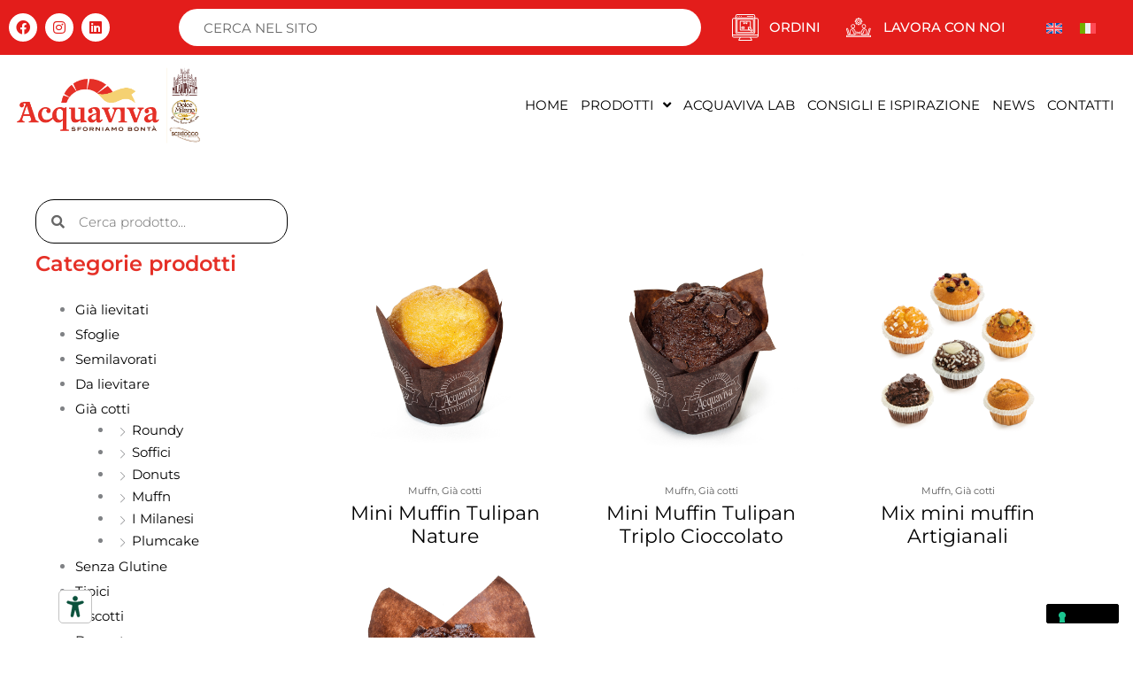

--- FILE ---
content_type: text/html; charset=utf-8
request_url: https://www.google.com/recaptcha/api2/anchor?ar=1&k=6LevN_MUAAAAAJz0eIms48tgjuBIXFv3MctW8CR6&co=aHR0cHM6Ly9kb2xjaWFyaWFhY3F1YXZpdmEuY29tOjQ0Mw..&hl=en&v=PoyoqOPhxBO7pBk68S4YbpHZ&size=invisible&anchor-ms=20000&execute-ms=30000&cb=3id8e468m8qu
body_size: 48684
content:
<!DOCTYPE HTML><html dir="ltr" lang="en"><head><meta http-equiv="Content-Type" content="text/html; charset=UTF-8">
<meta http-equiv="X-UA-Compatible" content="IE=edge">
<title>reCAPTCHA</title>
<style type="text/css">
/* cyrillic-ext */
@font-face {
  font-family: 'Roboto';
  font-style: normal;
  font-weight: 400;
  font-stretch: 100%;
  src: url(//fonts.gstatic.com/s/roboto/v48/KFO7CnqEu92Fr1ME7kSn66aGLdTylUAMa3GUBHMdazTgWw.woff2) format('woff2');
  unicode-range: U+0460-052F, U+1C80-1C8A, U+20B4, U+2DE0-2DFF, U+A640-A69F, U+FE2E-FE2F;
}
/* cyrillic */
@font-face {
  font-family: 'Roboto';
  font-style: normal;
  font-weight: 400;
  font-stretch: 100%;
  src: url(//fonts.gstatic.com/s/roboto/v48/KFO7CnqEu92Fr1ME7kSn66aGLdTylUAMa3iUBHMdazTgWw.woff2) format('woff2');
  unicode-range: U+0301, U+0400-045F, U+0490-0491, U+04B0-04B1, U+2116;
}
/* greek-ext */
@font-face {
  font-family: 'Roboto';
  font-style: normal;
  font-weight: 400;
  font-stretch: 100%;
  src: url(//fonts.gstatic.com/s/roboto/v48/KFO7CnqEu92Fr1ME7kSn66aGLdTylUAMa3CUBHMdazTgWw.woff2) format('woff2');
  unicode-range: U+1F00-1FFF;
}
/* greek */
@font-face {
  font-family: 'Roboto';
  font-style: normal;
  font-weight: 400;
  font-stretch: 100%;
  src: url(//fonts.gstatic.com/s/roboto/v48/KFO7CnqEu92Fr1ME7kSn66aGLdTylUAMa3-UBHMdazTgWw.woff2) format('woff2');
  unicode-range: U+0370-0377, U+037A-037F, U+0384-038A, U+038C, U+038E-03A1, U+03A3-03FF;
}
/* math */
@font-face {
  font-family: 'Roboto';
  font-style: normal;
  font-weight: 400;
  font-stretch: 100%;
  src: url(//fonts.gstatic.com/s/roboto/v48/KFO7CnqEu92Fr1ME7kSn66aGLdTylUAMawCUBHMdazTgWw.woff2) format('woff2');
  unicode-range: U+0302-0303, U+0305, U+0307-0308, U+0310, U+0312, U+0315, U+031A, U+0326-0327, U+032C, U+032F-0330, U+0332-0333, U+0338, U+033A, U+0346, U+034D, U+0391-03A1, U+03A3-03A9, U+03B1-03C9, U+03D1, U+03D5-03D6, U+03F0-03F1, U+03F4-03F5, U+2016-2017, U+2034-2038, U+203C, U+2040, U+2043, U+2047, U+2050, U+2057, U+205F, U+2070-2071, U+2074-208E, U+2090-209C, U+20D0-20DC, U+20E1, U+20E5-20EF, U+2100-2112, U+2114-2115, U+2117-2121, U+2123-214F, U+2190, U+2192, U+2194-21AE, U+21B0-21E5, U+21F1-21F2, U+21F4-2211, U+2213-2214, U+2216-22FF, U+2308-230B, U+2310, U+2319, U+231C-2321, U+2336-237A, U+237C, U+2395, U+239B-23B7, U+23D0, U+23DC-23E1, U+2474-2475, U+25AF, U+25B3, U+25B7, U+25BD, U+25C1, U+25CA, U+25CC, U+25FB, U+266D-266F, U+27C0-27FF, U+2900-2AFF, U+2B0E-2B11, U+2B30-2B4C, U+2BFE, U+3030, U+FF5B, U+FF5D, U+1D400-1D7FF, U+1EE00-1EEFF;
}
/* symbols */
@font-face {
  font-family: 'Roboto';
  font-style: normal;
  font-weight: 400;
  font-stretch: 100%;
  src: url(//fonts.gstatic.com/s/roboto/v48/KFO7CnqEu92Fr1ME7kSn66aGLdTylUAMaxKUBHMdazTgWw.woff2) format('woff2');
  unicode-range: U+0001-000C, U+000E-001F, U+007F-009F, U+20DD-20E0, U+20E2-20E4, U+2150-218F, U+2190, U+2192, U+2194-2199, U+21AF, U+21E6-21F0, U+21F3, U+2218-2219, U+2299, U+22C4-22C6, U+2300-243F, U+2440-244A, U+2460-24FF, U+25A0-27BF, U+2800-28FF, U+2921-2922, U+2981, U+29BF, U+29EB, U+2B00-2BFF, U+4DC0-4DFF, U+FFF9-FFFB, U+10140-1018E, U+10190-1019C, U+101A0, U+101D0-101FD, U+102E0-102FB, U+10E60-10E7E, U+1D2C0-1D2D3, U+1D2E0-1D37F, U+1F000-1F0FF, U+1F100-1F1AD, U+1F1E6-1F1FF, U+1F30D-1F30F, U+1F315, U+1F31C, U+1F31E, U+1F320-1F32C, U+1F336, U+1F378, U+1F37D, U+1F382, U+1F393-1F39F, U+1F3A7-1F3A8, U+1F3AC-1F3AF, U+1F3C2, U+1F3C4-1F3C6, U+1F3CA-1F3CE, U+1F3D4-1F3E0, U+1F3ED, U+1F3F1-1F3F3, U+1F3F5-1F3F7, U+1F408, U+1F415, U+1F41F, U+1F426, U+1F43F, U+1F441-1F442, U+1F444, U+1F446-1F449, U+1F44C-1F44E, U+1F453, U+1F46A, U+1F47D, U+1F4A3, U+1F4B0, U+1F4B3, U+1F4B9, U+1F4BB, U+1F4BF, U+1F4C8-1F4CB, U+1F4D6, U+1F4DA, U+1F4DF, U+1F4E3-1F4E6, U+1F4EA-1F4ED, U+1F4F7, U+1F4F9-1F4FB, U+1F4FD-1F4FE, U+1F503, U+1F507-1F50B, U+1F50D, U+1F512-1F513, U+1F53E-1F54A, U+1F54F-1F5FA, U+1F610, U+1F650-1F67F, U+1F687, U+1F68D, U+1F691, U+1F694, U+1F698, U+1F6AD, U+1F6B2, U+1F6B9-1F6BA, U+1F6BC, U+1F6C6-1F6CF, U+1F6D3-1F6D7, U+1F6E0-1F6EA, U+1F6F0-1F6F3, U+1F6F7-1F6FC, U+1F700-1F7FF, U+1F800-1F80B, U+1F810-1F847, U+1F850-1F859, U+1F860-1F887, U+1F890-1F8AD, U+1F8B0-1F8BB, U+1F8C0-1F8C1, U+1F900-1F90B, U+1F93B, U+1F946, U+1F984, U+1F996, U+1F9E9, U+1FA00-1FA6F, U+1FA70-1FA7C, U+1FA80-1FA89, U+1FA8F-1FAC6, U+1FACE-1FADC, U+1FADF-1FAE9, U+1FAF0-1FAF8, U+1FB00-1FBFF;
}
/* vietnamese */
@font-face {
  font-family: 'Roboto';
  font-style: normal;
  font-weight: 400;
  font-stretch: 100%;
  src: url(//fonts.gstatic.com/s/roboto/v48/KFO7CnqEu92Fr1ME7kSn66aGLdTylUAMa3OUBHMdazTgWw.woff2) format('woff2');
  unicode-range: U+0102-0103, U+0110-0111, U+0128-0129, U+0168-0169, U+01A0-01A1, U+01AF-01B0, U+0300-0301, U+0303-0304, U+0308-0309, U+0323, U+0329, U+1EA0-1EF9, U+20AB;
}
/* latin-ext */
@font-face {
  font-family: 'Roboto';
  font-style: normal;
  font-weight: 400;
  font-stretch: 100%;
  src: url(//fonts.gstatic.com/s/roboto/v48/KFO7CnqEu92Fr1ME7kSn66aGLdTylUAMa3KUBHMdazTgWw.woff2) format('woff2');
  unicode-range: U+0100-02BA, U+02BD-02C5, U+02C7-02CC, U+02CE-02D7, U+02DD-02FF, U+0304, U+0308, U+0329, U+1D00-1DBF, U+1E00-1E9F, U+1EF2-1EFF, U+2020, U+20A0-20AB, U+20AD-20C0, U+2113, U+2C60-2C7F, U+A720-A7FF;
}
/* latin */
@font-face {
  font-family: 'Roboto';
  font-style: normal;
  font-weight: 400;
  font-stretch: 100%;
  src: url(//fonts.gstatic.com/s/roboto/v48/KFO7CnqEu92Fr1ME7kSn66aGLdTylUAMa3yUBHMdazQ.woff2) format('woff2');
  unicode-range: U+0000-00FF, U+0131, U+0152-0153, U+02BB-02BC, U+02C6, U+02DA, U+02DC, U+0304, U+0308, U+0329, U+2000-206F, U+20AC, U+2122, U+2191, U+2193, U+2212, U+2215, U+FEFF, U+FFFD;
}
/* cyrillic-ext */
@font-face {
  font-family: 'Roboto';
  font-style: normal;
  font-weight: 500;
  font-stretch: 100%;
  src: url(//fonts.gstatic.com/s/roboto/v48/KFO7CnqEu92Fr1ME7kSn66aGLdTylUAMa3GUBHMdazTgWw.woff2) format('woff2');
  unicode-range: U+0460-052F, U+1C80-1C8A, U+20B4, U+2DE0-2DFF, U+A640-A69F, U+FE2E-FE2F;
}
/* cyrillic */
@font-face {
  font-family: 'Roboto';
  font-style: normal;
  font-weight: 500;
  font-stretch: 100%;
  src: url(//fonts.gstatic.com/s/roboto/v48/KFO7CnqEu92Fr1ME7kSn66aGLdTylUAMa3iUBHMdazTgWw.woff2) format('woff2');
  unicode-range: U+0301, U+0400-045F, U+0490-0491, U+04B0-04B1, U+2116;
}
/* greek-ext */
@font-face {
  font-family: 'Roboto';
  font-style: normal;
  font-weight: 500;
  font-stretch: 100%;
  src: url(//fonts.gstatic.com/s/roboto/v48/KFO7CnqEu92Fr1ME7kSn66aGLdTylUAMa3CUBHMdazTgWw.woff2) format('woff2');
  unicode-range: U+1F00-1FFF;
}
/* greek */
@font-face {
  font-family: 'Roboto';
  font-style: normal;
  font-weight: 500;
  font-stretch: 100%;
  src: url(//fonts.gstatic.com/s/roboto/v48/KFO7CnqEu92Fr1ME7kSn66aGLdTylUAMa3-UBHMdazTgWw.woff2) format('woff2');
  unicode-range: U+0370-0377, U+037A-037F, U+0384-038A, U+038C, U+038E-03A1, U+03A3-03FF;
}
/* math */
@font-face {
  font-family: 'Roboto';
  font-style: normal;
  font-weight: 500;
  font-stretch: 100%;
  src: url(//fonts.gstatic.com/s/roboto/v48/KFO7CnqEu92Fr1ME7kSn66aGLdTylUAMawCUBHMdazTgWw.woff2) format('woff2');
  unicode-range: U+0302-0303, U+0305, U+0307-0308, U+0310, U+0312, U+0315, U+031A, U+0326-0327, U+032C, U+032F-0330, U+0332-0333, U+0338, U+033A, U+0346, U+034D, U+0391-03A1, U+03A3-03A9, U+03B1-03C9, U+03D1, U+03D5-03D6, U+03F0-03F1, U+03F4-03F5, U+2016-2017, U+2034-2038, U+203C, U+2040, U+2043, U+2047, U+2050, U+2057, U+205F, U+2070-2071, U+2074-208E, U+2090-209C, U+20D0-20DC, U+20E1, U+20E5-20EF, U+2100-2112, U+2114-2115, U+2117-2121, U+2123-214F, U+2190, U+2192, U+2194-21AE, U+21B0-21E5, U+21F1-21F2, U+21F4-2211, U+2213-2214, U+2216-22FF, U+2308-230B, U+2310, U+2319, U+231C-2321, U+2336-237A, U+237C, U+2395, U+239B-23B7, U+23D0, U+23DC-23E1, U+2474-2475, U+25AF, U+25B3, U+25B7, U+25BD, U+25C1, U+25CA, U+25CC, U+25FB, U+266D-266F, U+27C0-27FF, U+2900-2AFF, U+2B0E-2B11, U+2B30-2B4C, U+2BFE, U+3030, U+FF5B, U+FF5D, U+1D400-1D7FF, U+1EE00-1EEFF;
}
/* symbols */
@font-face {
  font-family: 'Roboto';
  font-style: normal;
  font-weight: 500;
  font-stretch: 100%;
  src: url(//fonts.gstatic.com/s/roboto/v48/KFO7CnqEu92Fr1ME7kSn66aGLdTylUAMaxKUBHMdazTgWw.woff2) format('woff2');
  unicode-range: U+0001-000C, U+000E-001F, U+007F-009F, U+20DD-20E0, U+20E2-20E4, U+2150-218F, U+2190, U+2192, U+2194-2199, U+21AF, U+21E6-21F0, U+21F3, U+2218-2219, U+2299, U+22C4-22C6, U+2300-243F, U+2440-244A, U+2460-24FF, U+25A0-27BF, U+2800-28FF, U+2921-2922, U+2981, U+29BF, U+29EB, U+2B00-2BFF, U+4DC0-4DFF, U+FFF9-FFFB, U+10140-1018E, U+10190-1019C, U+101A0, U+101D0-101FD, U+102E0-102FB, U+10E60-10E7E, U+1D2C0-1D2D3, U+1D2E0-1D37F, U+1F000-1F0FF, U+1F100-1F1AD, U+1F1E6-1F1FF, U+1F30D-1F30F, U+1F315, U+1F31C, U+1F31E, U+1F320-1F32C, U+1F336, U+1F378, U+1F37D, U+1F382, U+1F393-1F39F, U+1F3A7-1F3A8, U+1F3AC-1F3AF, U+1F3C2, U+1F3C4-1F3C6, U+1F3CA-1F3CE, U+1F3D4-1F3E0, U+1F3ED, U+1F3F1-1F3F3, U+1F3F5-1F3F7, U+1F408, U+1F415, U+1F41F, U+1F426, U+1F43F, U+1F441-1F442, U+1F444, U+1F446-1F449, U+1F44C-1F44E, U+1F453, U+1F46A, U+1F47D, U+1F4A3, U+1F4B0, U+1F4B3, U+1F4B9, U+1F4BB, U+1F4BF, U+1F4C8-1F4CB, U+1F4D6, U+1F4DA, U+1F4DF, U+1F4E3-1F4E6, U+1F4EA-1F4ED, U+1F4F7, U+1F4F9-1F4FB, U+1F4FD-1F4FE, U+1F503, U+1F507-1F50B, U+1F50D, U+1F512-1F513, U+1F53E-1F54A, U+1F54F-1F5FA, U+1F610, U+1F650-1F67F, U+1F687, U+1F68D, U+1F691, U+1F694, U+1F698, U+1F6AD, U+1F6B2, U+1F6B9-1F6BA, U+1F6BC, U+1F6C6-1F6CF, U+1F6D3-1F6D7, U+1F6E0-1F6EA, U+1F6F0-1F6F3, U+1F6F7-1F6FC, U+1F700-1F7FF, U+1F800-1F80B, U+1F810-1F847, U+1F850-1F859, U+1F860-1F887, U+1F890-1F8AD, U+1F8B0-1F8BB, U+1F8C0-1F8C1, U+1F900-1F90B, U+1F93B, U+1F946, U+1F984, U+1F996, U+1F9E9, U+1FA00-1FA6F, U+1FA70-1FA7C, U+1FA80-1FA89, U+1FA8F-1FAC6, U+1FACE-1FADC, U+1FADF-1FAE9, U+1FAF0-1FAF8, U+1FB00-1FBFF;
}
/* vietnamese */
@font-face {
  font-family: 'Roboto';
  font-style: normal;
  font-weight: 500;
  font-stretch: 100%;
  src: url(//fonts.gstatic.com/s/roboto/v48/KFO7CnqEu92Fr1ME7kSn66aGLdTylUAMa3OUBHMdazTgWw.woff2) format('woff2');
  unicode-range: U+0102-0103, U+0110-0111, U+0128-0129, U+0168-0169, U+01A0-01A1, U+01AF-01B0, U+0300-0301, U+0303-0304, U+0308-0309, U+0323, U+0329, U+1EA0-1EF9, U+20AB;
}
/* latin-ext */
@font-face {
  font-family: 'Roboto';
  font-style: normal;
  font-weight: 500;
  font-stretch: 100%;
  src: url(//fonts.gstatic.com/s/roboto/v48/KFO7CnqEu92Fr1ME7kSn66aGLdTylUAMa3KUBHMdazTgWw.woff2) format('woff2');
  unicode-range: U+0100-02BA, U+02BD-02C5, U+02C7-02CC, U+02CE-02D7, U+02DD-02FF, U+0304, U+0308, U+0329, U+1D00-1DBF, U+1E00-1E9F, U+1EF2-1EFF, U+2020, U+20A0-20AB, U+20AD-20C0, U+2113, U+2C60-2C7F, U+A720-A7FF;
}
/* latin */
@font-face {
  font-family: 'Roboto';
  font-style: normal;
  font-weight: 500;
  font-stretch: 100%;
  src: url(//fonts.gstatic.com/s/roboto/v48/KFO7CnqEu92Fr1ME7kSn66aGLdTylUAMa3yUBHMdazQ.woff2) format('woff2');
  unicode-range: U+0000-00FF, U+0131, U+0152-0153, U+02BB-02BC, U+02C6, U+02DA, U+02DC, U+0304, U+0308, U+0329, U+2000-206F, U+20AC, U+2122, U+2191, U+2193, U+2212, U+2215, U+FEFF, U+FFFD;
}
/* cyrillic-ext */
@font-face {
  font-family: 'Roboto';
  font-style: normal;
  font-weight: 900;
  font-stretch: 100%;
  src: url(//fonts.gstatic.com/s/roboto/v48/KFO7CnqEu92Fr1ME7kSn66aGLdTylUAMa3GUBHMdazTgWw.woff2) format('woff2');
  unicode-range: U+0460-052F, U+1C80-1C8A, U+20B4, U+2DE0-2DFF, U+A640-A69F, U+FE2E-FE2F;
}
/* cyrillic */
@font-face {
  font-family: 'Roboto';
  font-style: normal;
  font-weight: 900;
  font-stretch: 100%;
  src: url(//fonts.gstatic.com/s/roboto/v48/KFO7CnqEu92Fr1ME7kSn66aGLdTylUAMa3iUBHMdazTgWw.woff2) format('woff2');
  unicode-range: U+0301, U+0400-045F, U+0490-0491, U+04B0-04B1, U+2116;
}
/* greek-ext */
@font-face {
  font-family: 'Roboto';
  font-style: normal;
  font-weight: 900;
  font-stretch: 100%;
  src: url(//fonts.gstatic.com/s/roboto/v48/KFO7CnqEu92Fr1ME7kSn66aGLdTylUAMa3CUBHMdazTgWw.woff2) format('woff2');
  unicode-range: U+1F00-1FFF;
}
/* greek */
@font-face {
  font-family: 'Roboto';
  font-style: normal;
  font-weight: 900;
  font-stretch: 100%;
  src: url(//fonts.gstatic.com/s/roboto/v48/KFO7CnqEu92Fr1ME7kSn66aGLdTylUAMa3-UBHMdazTgWw.woff2) format('woff2');
  unicode-range: U+0370-0377, U+037A-037F, U+0384-038A, U+038C, U+038E-03A1, U+03A3-03FF;
}
/* math */
@font-face {
  font-family: 'Roboto';
  font-style: normal;
  font-weight: 900;
  font-stretch: 100%;
  src: url(//fonts.gstatic.com/s/roboto/v48/KFO7CnqEu92Fr1ME7kSn66aGLdTylUAMawCUBHMdazTgWw.woff2) format('woff2');
  unicode-range: U+0302-0303, U+0305, U+0307-0308, U+0310, U+0312, U+0315, U+031A, U+0326-0327, U+032C, U+032F-0330, U+0332-0333, U+0338, U+033A, U+0346, U+034D, U+0391-03A1, U+03A3-03A9, U+03B1-03C9, U+03D1, U+03D5-03D6, U+03F0-03F1, U+03F4-03F5, U+2016-2017, U+2034-2038, U+203C, U+2040, U+2043, U+2047, U+2050, U+2057, U+205F, U+2070-2071, U+2074-208E, U+2090-209C, U+20D0-20DC, U+20E1, U+20E5-20EF, U+2100-2112, U+2114-2115, U+2117-2121, U+2123-214F, U+2190, U+2192, U+2194-21AE, U+21B0-21E5, U+21F1-21F2, U+21F4-2211, U+2213-2214, U+2216-22FF, U+2308-230B, U+2310, U+2319, U+231C-2321, U+2336-237A, U+237C, U+2395, U+239B-23B7, U+23D0, U+23DC-23E1, U+2474-2475, U+25AF, U+25B3, U+25B7, U+25BD, U+25C1, U+25CA, U+25CC, U+25FB, U+266D-266F, U+27C0-27FF, U+2900-2AFF, U+2B0E-2B11, U+2B30-2B4C, U+2BFE, U+3030, U+FF5B, U+FF5D, U+1D400-1D7FF, U+1EE00-1EEFF;
}
/* symbols */
@font-face {
  font-family: 'Roboto';
  font-style: normal;
  font-weight: 900;
  font-stretch: 100%;
  src: url(//fonts.gstatic.com/s/roboto/v48/KFO7CnqEu92Fr1ME7kSn66aGLdTylUAMaxKUBHMdazTgWw.woff2) format('woff2');
  unicode-range: U+0001-000C, U+000E-001F, U+007F-009F, U+20DD-20E0, U+20E2-20E4, U+2150-218F, U+2190, U+2192, U+2194-2199, U+21AF, U+21E6-21F0, U+21F3, U+2218-2219, U+2299, U+22C4-22C6, U+2300-243F, U+2440-244A, U+2460-24FF, U+25A0-27BF, U+2800-28FF, U+2921-2922, U+2981, U+29BF, U+29EB, U+2B00-2BFF, U+4DC0-4DFF, U+FFF9-FFFB, U+10140-1018E, U+10190-1019C, U+101A0, U+101D0-101FD, U+102E0-102FB, U+10E60-10E7E, U+1D2C0-1D2D3, U+1D2E0-1D37F, U+1F000-1F0FF, U+1F100-1F1AD, U+1F1E6-1F1FF, U+1F30D-1F30F, U+1F315, U+1F31C, U+1F31E, U+1F320-1F32C, U+1F336, U+1F378, U+1F37D, U+1F382, U+1F393-1F39F, U+1F3A7-1F3A8, U+1F3AC-1F3AF, U+1F3C2, U+1F3C4-1F3C6, U+1F3CA-1F3CE, U+1F3D4-1F3E0, U+1F3ED, U+1F3F1-1F3F3, U+1F3F5-1F3F7, U+1F408, U+1F415, U+1F41F, U+1F426, U+1F43F, U+1F441-1F442, U+1F444, U+1F446-1F449, U+1F44C-1F44E, U+1F453, U+1F46A, U+1F47D, U+1F4A3, U+1F4B0, U+1F4B3, U+1F4B9, U+1F4BB, U+1F4BF, U+1F4C8-1F4CB, U+1F4D6, U+1F4DA, U+1F4DF, U+1F4E3-1F4E6, U+1F4EA-1F4ED, U+1F4F7, U+1F4F9-1F4FB, U+1F4FD-1F4FE, U+1F503, U+1F507-1F50B, U+1F50D, U+1F512-1F513, U+1F53E-1F54A, U+1F54F-1F5FA, U+1F610, U+1F650-1F67F, U+1F687, U+1F68D, U+1F691, U+1F694, U+1F698, U+1F6AD, U+1F6B2, U+1F6B9-1F6BA, U+1F6BC, U+1F6C6-1F6CF, U+1F6D3-1F6D7, U+1F6E0-1F6EA, U+1F6F0-1F6F3, U+1F6F7-1F6FC, U+1F700-1F7FF, U+1F800-1F80B, U+1F810-1F847, U+1F850-1F859, U+1F860-1F887, U+1F890-1F8AD, U+1F8B0-1F8BB, U+1F8C0-1F8C1, U+1F900-1F90B, U+1F93B, U+1F946, U+1F984, U+1F996, U+1F9E9, U+1FA00-1FA6F, U+1FA70-1FA7C, U+1FA80-1FA89, U+1FA8F-1FAC6, U+1FACE-1FADC, U+1FADF-1FAE9, U+1FAF0-1FAF8, U+1FB00-1FBFF;
}
/* vietnamese */
@font-face {
  font-family: 'Roboto';
  font-style: normal;
  font-weight: 900;
  font-stretch: 100%;
  src: url(//fonts.gstatic.com/s/roboto/v48/KFO7CnqEu92Fr1ME7kSn66aGLdTylUAMa3OUBHMdazTgWw.woff2) format('woff2');
  unicode-range: U+0102-0103, U+0110-0111, U+0128-0129, U+0168-0169, U+01A0-01A1, U+01AF-01B0, U+0300-0301, U+0303-0304, U+0308-0309, U+0323, U+0329, U+1EA0-1EF9, U+20AB;
}
/* latin-ext */
@font-face {
  font-family: 'Roboto';
  font-style: normal;
  font-weight: 900;
  font-stretch: 100%;
  src: url(//fonts.gstatic.com/s/roboto/v48/KFO7CnqEu92Fr1ME7kSn66aGLdTylUAMa3KUBHMdazTgWw.woff2) format('woff2');
  unicode-range: U+0100-02BA, U+02BD-02C5, U+02C7-02CC, U+02CE-02D7, U+02DD-02FF, U+0304, U+0308, U+0329, U+1D00-1DBF, U+1E00-1E9F, U+1EF2-1EFF, U+2020, U+20A0-20AB, U+20AD-20C0, U+2113, U+2C60-2C7F, U+A720-A7FF;
}
/* latin */
@font-face {
  font-family: 'Roboto';
  font-style: normal;
  font-weight: 900;
  font-stretch: 100%;
  src: url(//fonts.gstatic.com/s/roboto/v48/KFO7CnqEu92Fr1ME7kSn66aGLdTylUAMa3yUBHMdazQ.woff2) format('woff2');
  unicode-range: U+0000-00FF, U+0131, U+0152-0153, U+02BB-02BC, U+02C6, U+02DA, U+02DC, U+0304, U+0308, U+0329, U+2000-206F, U+20AC, U+2122, U+2191, U+2193, U+2212, U+2215, U+FEFF, U+FFFD;
}

</style>
<link rel="stylesheet" type="text/css" href="https://www.gstatic.com/recaptcha/releases/PoyoqOPhxBO7pBk68S4YbpHZ/styles__ltr.css">
<script nonce="YavkfsIEcB3PZpF511i-yw" type="text/javascript">window['__recaptcha_api'] = 'https://www.google.com/recaptcha/api2/';</script>
<script type="text/javascript" src="https://www.gstatic.com/recaptcha/releases/PoyoqOPhxBO7pBk68S4YbpHZ/recaptcha__en.js" nonce="YavkfsIEcB3PZpF511i-yw">
      
    </script></head>
<body><div id="rc-anchor-alert" class="rc-anchor-alert"></div>
<input type="hidden" id="recaptcha-token" value="[base64]">
<script type="text/javascript" nonce="YavkfsIEcB3PZpF511i-yw">
      recaptcha.anchor.Main.init("[\x22ainput\x22,[\x22bgdata\x22,\x22\x22,\[base64]/[base64]/bmV3IFpbdF0obVswXSk6Sz09Mj9uZXcgWlt0XShtWzBdLG1bMV0pOks9PTM/bmV3IFpbdF0obVswXSxtWzFdLG1bMl0pOks9PTQ/[base64]/[base64]/[base64]/[base64]/[base64]/[base64]/[base64]/[base64]/[base64]/[base64]/[base64]/[base64]/[base64]/[base64]\\u003d\\u003d\x22,\[base64]\\u003d\\u003d\x22,\x22w4PDiD93w6DCtiLCmTdrfTXCgMOyVEvCqsO5WMOzwpUNwpnCkVNzwoASw4Biw6HCpsORZX/Ch8KYw4vDhDvDlMOHw4vDgMKIZMKRw7fDoCopOsO1w4ZjFlsfwprDizTDuTcJMWrClBnCtEhAPsOgJwEywqwvw6tdwovCuwfDmjTCv8OcaHxOd8O/[base64]/DizNjbxLCjn/DpsKSJyTDjVZfw6bCg8ODw5nCgHVpw4VfEEHCuxFHw57DqcOJHMO4QDMtCXrCgDvCu8OBwqXDkcOnwqzDusOPwoNEw6vCosOwbR4iwpxvwq/Cp3zDssOyw5ZyS8O7w7E4A8Kkw7tYw4gLPlHDmcKMHsOkdMOdwqfDu8OowqtuclwKw7LDrkJ9UnTCisOTJR9jwoTDn8KwwqMxVcOlC0lZE8KQEMOiwqnCtsKxHsKEwo3Dg8KsYcK/PMOyTyZBw7QaRRQBTcO8MUR/[base64]/DvsOtWsKcYsOrw7LDm8OWAlIRwpUmO8KtJsOww6nDlMK2BCZ5c8KKccO8w4AYwqrDrMOcDsK8esKVPHXDnsKIwohKYsKlLSRtH8Osw7lYwqMiacOtAcO+wphTwqMiw4TDnMO9YTbDgsOVwp0PJwnDnsOiAsOcUU/Cp3TCrMOnYX0XHMKoE8KmHDoOVsOLAcO1f8KoJ8OhIRYXN0UxSsOxOxgfbDjDo0ZYw61EWQx7XcO9e1nCo1tWw4Rrw7Rvdmpnw6DCpMKwblRcwolcw6R/w5LDqQLDmUvDuMK7eBrCl13Ct8OiL8KZw5wWcMKXAwPDlMK+w4/DgkvDu0HDt2ojwrTCi0vDosOjf8ObaDl/EUnCpMKTwqprw7R8w59yw5LDpsKnTcKsbsKOwo58awBvf8OmQUsMwrMLImQZwok0wqx0RTwhUi95woDDlRnDqXfDo8Ouwpwew6/CsjbDvMOPc2bDtWRZwpTCsTs/ShvDqQplw4LDvnESwofCi8OBwpDCoB3CrSrCrVp0TiEcw4vCgSkbwq/[base64]/Dj0jChjbDnC7Cq8OGOMOKPMOyw5TCrMODMDjChsOew5IDcH/CicOxT8KIKsOnP8OpXxfCpiDDmSzDnw0UD0YVTEh5wrQyw5bCgxbDicKGelYFCAvDssKyw5saw71+VRzCqsKtw4DDq8Ouw4XCsxzDvMO/w4YPwoHDi8K2w4tpF3XDrMKwTsOEFcKvacKBEMKSW8KYcQl9PBnDimXChcOoCELCicK+w5DCuMOgw7/CpT/CgSE8w4XDjEQ1fHPDpzgQwr3CuG7Dux8AcibDjxp3KcKww6Q1BHLCpMOyBsK4woTCqcKEwp3CrcOJwo4cwoR9wr3DrzxsO08rZsKzwplWw7Nvwow0w6rCn8OEG8OAC8O+T1BOa3BawpxULsKhLsKZSsOFw7kkw50iw53CgwlZfsO7w77CgsOFwrwAwqjChm/ClcO4WsKRXwA2VyPCvsKzw7rCrsKhw5rCsGXDkipLw44QQsKwwq3Dhj/CqcKXY8OdZjrDq8O6QFxewpzDl8KtTWPCvB8Zw7bCjQo6dkUlPBs/[base64]/wrUpIcKxIVXCl8KXw6XCkcOgwoAVEMKccQrCvMKCwrHDnFx7FMK1KgfDjHbCl8OjDl0Sw6AcHcONwp/Crm1VJFRTwr/CuyfDu8KLw53CkSnCv8OsDg3DhlEaw5Fcw4vCu0DDjMOdwqrCu8K+Q2ocJ8ODe3I2w6HDlcOtSTIBw5o7worCgcKQY3UVC8OkwqopHMKtBnYXwpPDg8Otwo5NZMOHW8Kzwokbw5AnT8OSw4sVw4fCsMOBNmPCmMKYw6lVwqVaw4/CjcKeJH1UNcOrL8KRV2vDrw/Dv8KqwoovwqtdwrDCqmYHM1fCgcKkwoDDuMKWw5jCgw8aIWw2w6A4w6rCkGN/IWzCh0HDkcOkw7LDjgDClsOAGUDCucKHfTnDosOVw6krVMO/w7HCgk3DkcOjFMKjYcObwrHDi0vDl8KmWsOVw77DtAFIw5J3KcOAwpnDuXc5wroSwrnCn0jDjD8Ow6fDk1/DtzggKMKvAivCr1ZDG8KETG18W8OdJcOaY1TChDvDjcKAd1pYwqppw7sICcKPw6bCq8KDFXTCjsOOwrQBw7ErwqNBWBfCi8OmwqMcwpvDpiTCvmPCn8OaFcKdZQRJdDR8w4rDsysxw4bDqsKmwq/DgQFhD2TClsO/BMKowrl2WmABdMKKLMOBKntkFljCpcO/TXxjwopKwpM/BMOJw7DDi8OmDcOyw6JRbcOIwoTDvkbDuAE8M15GAcOKw5ktw7BmYVwww7zCv0jClcOdCcOPRR/DisK5w5Ezw7AfYsOsAlzDjlDCkMO7wo9OZsOjeGUowofCtsOSw71Pw7PDj8KEE8OrDDl6wqZOGVNzwpFbwrrCvRnDvyvCn8KAwoXDlsKfMhDCksKbWGV7wrvDuRYcwooHbBVFw6DDgMOBw4zDk8KZIcODwqvCqcOCA8O8fcOTQsOXwooDFsOHIsKJUsODO3DDrm/CoVXDo8OlHx3Du8K0P0vCqMOIUMOUEsK4HcO6woPDoTbDp8O3wqsiEsK7RMOpGUJTa8Onw5nCvsKhw78GwqHDkjnCmsOnDyfDhsKxdl1jw5fDgcKtwowhwrLCoh7Cg8KJw6Fow5/CmcKUNcOdw7cDelwpD2/Dp8KRSsORwrvDoVjDksKTwpDCvsK7wpPCkSo7fy3Ckw/Cj3w5BCJtwocBfcKDH3pEw73CgUzDj1bCucKlCsKSwpQ9G8O1wp3CpXrDjzAaw6jCi8KUVFBSwr7CgkZQecKOTFTDoMOjG8OswoMawoUgwp0Zw4zDhm3CjcK3w4Q/[base64]/[base64]/CrlbDrV1Jw7RuEcOXwop/[base64]/[base64]/Cl8OYwrTDpMOee8Ocw63CoGQLwrhicsKZw6DCgcOvFnwew6/DpXnCscOfMD/Dt8OvwoXDpMOBwpnDgzfDo8K0w4fCm0oqXU8QYSB0WcKpFBRCayEidwrCm27Dhn53w6HDuSMCGMOHw5ghwp7CqCbDgwvCusKswrl5d3suRMOmFBnChMKPWADDn8KFwo9uwrYmOMOSw5Rec8OaRAUuSsOrwqHDljI7w7PCmSvCvk/Cl0DDkcOAwpR7w5rCuzPDoTIbwrUjwoXDgcOZwqkIY23DmMKZbQZ+USBOwrFrYWbCusO4BsKABWBswqhJwpdXFsK9YMO+w5/Dq8Kiw6/DsyAkAsKfGnbCg0lXETtdwohiH1Ije8KpHkZsZF5rXm1fSApsTcO2GSlUwqzDpk/DoMKSw5k1w5fDmTPDplhxWMKdw5/DhB8DNcKEaG/[base64]/Cl3VKwrkWw4sywrbCqzAIen/[base64]/w4xxD8K2MhXCuG/DuhPCpMKDN8ORwpMlVMOLLMOmA8OdC8KNQ1nDoDh8V8KtQMK5SCkCw5TDtsOQwq9JAMKgYH/DocOJw4vChnAUQsOWwoRKwpQiw4bCoU9aDcOzwotTAcO4woU7VGlgw5jDt8KjH8K1wqPDksKqJ8KhPCbDscOZwrJiw4DDo8KowoLDv8KmScOrMh4Zw7IYfcKEbMOyMCVCwr4GCS/[base64]/Cmx0rw4TClMOrCzQaXsOEwoDCvSYRwrZ/AMOYwoQBG1bCumnCm8OsDsOYR2xSFMKKwqsoworCgR9hC3xEMSFhw7fDilUkw6gWwoZGYnXDs8OXw5nClQgDb8KREsKhwrILPnwdwoEZBMKYcMKzYkVMMSjCrsKQwqfCmcKWWMOcw7fCkAIVwqXCp8K2YcKGwrdFw5fDgzwmwrnDrMOYQMOoRcOLwp/CvsKZK8O/[base64]/[base64]/Dp8OWHMOQJATDkMKnI8OkRw7DgcKUwo5ZwpbDh8OUw6jDoy3Ci3TCjsKGRCXClWrDiFckwq7Cj8O3w74UwoHCkMKrOcKuwqDDkcKkwqpsaMKLw6zDhATDtG3DnQHDpDHDkMOue8KZwqnChsOnwprDn8Kbw63DumrDo8OkDcOJbDrDgsOvCcKsw4gED21/[base64]/DoMOPRilfairDr8KGFSDCh8Kzw5vDgFs9w7rDmXHDrMKnw6bDg3rCiA8aOlcDwo/DomHCpGJCT8OxwrEnAibDrhYFUcKaw4nDjUNgwrnCqsOYRQ/Ci2DDi8KWUMOqOmXCn8OcRj8ofkM7f29Zw53Cjg/CnTFfwqvCkS/Chl1vAsKYwpbDkWTDmT4jwqTDnsO4GjPCosO0V8OAIV0UQi3DrCQYwqRGwprDlw3DvQYowrnDrsKGZMKBL8KDwq3Dh8Kxw4khA8OrCsKCIDbCjxbDhE8SNzzCssOLw5IgbVRgw7/Dtl88cw7Ctn4zFsK3UHNKw73CmHbCvWInw6dUwqxeARHDq8KcHVwEByEAwqLDmQV9wrPDjsK5DmPCpsORw4LDi33Cl3jCq8OVw6fCk8OLw6UHasOWwrvCiVjCl0DCq3PChSB4wotNw6fDkzHDrUYlH8KmTsKvwq9kw5VBKATCmjhjwrFSJsKDLjsbw7wNw7AIw5Nlwq/DksKqw4rDqcKIwpQbw5N9w5PDgsKoXGDCh8OcL8OZwqpMUcKyYgY2w44Ew4fCicO7KA1owqgdw5vCn1RZw5RMEg93PsONKAzClsOFwoLDt33CoB87A0EqFMKwdcOTw6TDiydCanPCusOHD8O3Qm5uBSNVw4/CkFYvEmghw5zDn8OTwoZswqfDuHE7SwEHw57Dui9Ew6bDncOmw6krw5kFBWfCmMOocMODw6U9eMKjw4ZYaSTDqsOPIMOkT8OsWzHCrnDCpibDs2HCnMKGAcK8C8OtI1zDtxzDuRHCi8OuwpLCqMK7w5ADUcO/w55WNVDCqnPDgWPCtVjDslQvVFnCi8Ouw5DDpcK1wrHCg2YwZkLClFFbbsK+w57CjcKLwoPCriXDqhRQXmdQDGBlUgjDsU7CjsKMwrnCicK5EcOlwrXDo8KFYF7DinDDqyrDisKSAsOxwozDjMKQw4XDjsKfLxBjwqoLwpvDsnFfwpLCusKRw6sEw6NWwr/CgMKFdQHDj07DocO1wqoEw482TMKvw5vCn0/DkMOGw5zDl8OmXjDDtMOLw5jDohPCrsK+dlbClFcvw5DDucOWwqEmQcKmwqrCuzsYw71AwqDCqcKed8KZP2/ChcKNfiHDuyQmwo7CjUcTwp5Ow607ZVbDhWZlw4VzwpMVwoAgwrxowrE5FG/[base64]/DpSxDT8OJM8KcDMOJMcKoc8K4wo8ywpvDjSTCu8KNWcOLw6fDrmrCj8O4wo8GUnVTw7QPwo/DhDPCoj3ChRo7ZcKQPcOawp0DMsK5w6I+U3bDnTBYwp3DgnTDmyEnFw/[base64]/[base64]/CuUt3cnhSAcO9Y33Co8Kmw4d6R3HCisKfK8OALTdpwq1zH3FEFUQqwqZRTnsaw4sgwoB/[base64]/DiTJHU8KkaMOHHnrDqcOPwqjDsn3DoHIwA8OEw53Dm8OrHjbCjsKJAMOfw6oQXF3DnEUdw4/DrFEJw4Jww7dHwqHCrMKhwprCsxYlw5DDuzgsJsKbPRYbdMOmN2ZkwoAYwrI5LDPDr1nChcOdw65Fw7TCj8KJw4RAw7RHw4pWwrfCkcOwb8OEOgJKVQDCu8KWwr0Fwr3DlMKZwoc5TTllX0t+w6RpVsOUw55weMOZRCtCwqDCkMOfw5/CpGFewr4RwrLDlhXCthNcKsOgw4rDvMKewpRbbgTCsAbDgsKGwrxCwqM/w41Nwoghw4QLYFPDpxEKJWU2EMOJSnfCj8O6BGrCoWMmGXVpw7MNworCpQ8MwrwWPAzCmihJw43Dpys5w7PDqxLCnDIpAMOPw4LDmX09wpDDq3Ffw7VlPMK7bcKJdMOeLsKHMMKND39ww6FRw67DjlYZMmMVw77CrMOqEyluw67CuGotw6o/w6XCuHDCtQ3CsVvDnsOLcsO4w59+wrpPw4YiDcKpwrLDvktfZMKCbDnDhRHDg8KheRvCqGRxR3EwS8KzdEgOw4kwwq/[base64]/[base64]/Dnx/Dm8OsK0R6SWUVwrPCiXLDhknDsRDDnMOaY8O/D8Kqw4nCp8OyLXxNwq3CocO5Lw9Uw7jDuMOCwp/DmMOsRcKfEEJWw6hWwpoBwq7ChMOIwpIqWivClMKXw4lAShUqwoF/[base64]/Chn4/FcO4wrkJX8KAw71BXm1fdcONT8KQcWjCvitKwphdw6/CpsKKwoovdcO7w6HCq8O7wrzCiHTDjgZ0wpXCl8OHwoXDlsO6W8OmwroZHk1jWMOww4TCjAkpOzLCp8OWSVxdwrbDsTJGwrdOb8KPP8KVSMOtTQorCsOhw7LCrmYVw4Q+CMO5wqI/e3DCkMOYwojDssOaecODKUrDgXAowp86w4oQCQzCt8K+XsOVw5srZMOZY1DCjsOBwqDCj1YJw6NtXsKQwrRAaMKraWh8w7oNwrXCt8O0wpVIwrs2w68tdG/[base64]/[base64]/[base64]/DncObwopEwoJsdXpEJsOKw44ZC8OHCCjCu8KvLRHCkjxBBD91A2nCk8O+wqIaDRfCt8KNTEfDlxjCr8KOw4JjFcORwq/[base64]/DrRNRw4JQw4jCiMKyw44LN8OjwqDCj8OSF2DCuMKBw60Sw551w78dOsKJw6hWw5lXJDnDqwzCl8KEw6Q/w6I7w5jCp8KHFcKYXS7DtsOAFMObH3jDkMKIVA7DpHJnfAPDlCrDiW5dbsO1FsKmwqPDgsKmR8OwwqM5w4EBVyswwpUlwo7Dp8O4IcKDw5Y5w7UrJMKBw6bCs8OiwpBRMcOIwrQlwpXCk0bCgMOPw6/Co8KXw4gVPMKtc8KzwpLCryjCvMKfw7JjPjdTdUjCm8O+EWYQc8KdcTLDiMOpwrLDqzEzw7/DuW7CinHCkjlbDsKPw7TCtlJyw5bCljBMw4HCtEPDi8OXKW5jw5nCocKqw6LCg0HCqcKlRcO1XwFUGCFlFsOgwo/Dtx5FRwnCqcOIwpjDtsKIXcKrw4RocwPCvsOkWw8sw6/CgMOjw60ow7MXw4PDm8OJQXNAR8OlBcKww6PCsMKJBsK3w4cnZsKUwojDrnlAM8K+NMOaJcKqdcKnAQzCssKObFlBfTl5wqpvAhAEFsKAwqAcSCpBwpwew7XCvF/Drl91w5h9bR/[base64]/[base64]/CvcK9ZsKMJwrDhFwMwq3DscKEworDlsKGw4dbCMK/[base64]/DlcO7TAnDgwc4AjtaAURaw4xJwqhywrJ+wo4nJA/CuBvCr8KHwosGwrx/w4jCgBkFw4jCrXzDlsKUw57Ctm3DixHDrMOtNToDA8Osw5ZlwpDCsMOkw5UdwoZkw5cBF8OpwqnDl8KNCnbCoMOrwrFlw7rDsWodw4LDkMK/JGc+UTDCoTxIQsOIVGzDj8KRwqLCgg/[base64]/CoCkRLQfDgDRKLcKMZ8OfTmbDg8O6w4FPdsKXIHIBw4VtwozDrsOQCmTDmGvDosOQR2YrwqTChMK3w5TCiMOQwpbCv2UewrrChhnCmMO4FGBCdScQw5PCq8OFwpXDmcK+wp5oUyJdCl1XwoXChXjDp1XCvsOmw4bDlsK2RGXDnHHCqMOVw7fDjMKowrEBEj/CpRUKPwPCscO7KDvCnU7Dn8OpwrPColIQdjVIw6/[base64]/DjcOTfcKiGMOZw5Jewr3CpcOwek8MQcOGcx85w4FOw4FbRQI1ZsOgYxF0RMKvHDnDplrCjsKww7hLw4LChsKJw7/CpcK5XlYDwrFhR8OyXRjCh8Kpw6VARz87wo/CpAPCsyNVc8KdwpFdwo0Uc8O+HMKjwoLDlXVqbwFwDmTChl7Du1TCj8OQw5jDm8KyAcOsMUNbw53CmhoCRcKew5bCmV8hMEXCowZ8wohYM8KfBR/[base64]/CqQMgwp4MwqrDmQ5AwrPCosONw78YdDzDhiMEw6LCihrDtnrCjcKMBsKTW8O6wqHCncKXw5TCn8KMesOJw4vDmcKiwrQ1w6ZKNQoeSkEMdMOyQinDhcKpU8KMw6lAUhRqwr4NV8O/QcOKb8O6w4Jrwp5TGMKxwqpfI8Odw60ow7ZDf8KFYMO/[base64]/DmcKiQ287woEzbncvIMKGw5/DvSbDi8KJwosCaMKlITESw7rDnWbDhh/Cq2LCjcOZwr5FS8OiwoDCmsOoS8KqwoFvw63DtkjDgMO9acKcwoYxwpdidkI0wqLCrcKFa15Rw6Vuw6HCoWp0w7sACSMSw584wp/[base64]/wpJyw6rDiQFgwr/[base64]/[base64]/Csztww4rCisKrw69MJgHDgXtvBAzDuxc/wpTDtXjCjjnDqCpRwqUPwq7CvXlbP08BLcKsOmUUacO1wpgxwpIXw7IkwrIobxLDgT12BMODbsK8w5XCscOOw7HCokgjdsOjw70sTcKLCUEwfVY8wp4/wpphwpTDl8KuJMO9w7zDk8OlHAIXI03DtcOwwpQjwq5NwpXDoRTCp8Klwop8wp7CnynCjsODDhoPJX/CmcOsXDQ0w5fDiSTCpcOvw55AMloRwo44GsKjQcO0w7YGwoFnOMKnw4rCpsOTGsKwwqZVFz/Dl1RDGsOFRB/[base64]/[base64]/DksOVw6TCjE3Dm8KDPDLCtMORQ8K0wojDii3DqgdUwqo6cGvDmMKYTsK4McORAsOdC8KKw5wdWV3DsljDnMKNA8Kyw5TDlQnCnkUhw77Cn8O8wrDCrsKHHgrCgsOMw41OB1/CrcK6KHREeXXDvsK3ZghUSsKIOsK7bcKywr/CscKPbcKyIcOIw4p5C27Cm8Kmw43Cj8KFwowRwrXCn2p5J8OTYmnClsOeDDZJwrUQwplaUsOmw6Q2w7EKwr7CoULDisOgcsKtwohywqFtw7zCqSstw6jDtVLCmcOGw6R0bCJSwrPDtGRSwokubMKjw5fCpU5/w7fDmcKaOMKOOiPCpwjCg3h5wqR5wot/KcOHRn5VwqDCj8ONwr3DpcO8wojDv8O4NMOoRMKKwqTDscK1wpvDt8KSFsKFw4Y3w55yJ8OOw6jCjMKrw7fDh8KAw4TCuDRjworCryNOCnfCuSzCrDNSwo/Co8OMbMOrwpPDicKXw7I3UVvCjBrCn8KfwqPCum0Ewr0TbcOWw7nCp8Kiw63Cp8KhGMOwO8KQw5/DisOrw6/[base64]/[base64]/[base64]/DmHpSw4bDmMKFHD0iwpTCpy3DrTzCmcO9w7zDv2AJw70KwrnChsO3CMKVa8KLQlVtHg8WWsKbwpQaw5QFWUApE8ORLn0+MB7DuglQVMOoChcgB8KIMHTCnFXCn38hwpdYw5TClcK9w45JwqXDpQwUMUNGwpHCocOVw4nCp1vDqnzDucOGwpJow6vCtwNNwoDCgg/[base64]/Dj8OLwpXDtsOOTUwtworCi8K2woVoEHvDhMOgY0PDnsKGQGPDgcOAw7BaZ8ONQ8KhwrsHRV/DpsK0w6vDuCHCscKyw5TCuTTDmsOLwoQlbX0yCnIow7jDhcODXW/DshMMRMOOw5Bqw6Aww5heGErCisOZAFjCn8KPMsOew6/DijRGw7HCmSRtwoZHw4zDmU3DjsKRwoN0EcOVwofDjcOkwoHDq8Kzwr8CDgvDrX90V8OQwqbCssO4w63DlcObw5fCh8KENMOPR0/CgsOxwqMcKH1yIMOWD3/[base64]/Dp8K+w6M+wrvDqcO8w6zDri1YPsKzwpLDk8KiwoEzPcOQwoDCqMKFw5N+PsOJL3/CsnNiw7/[base64]/DscKZwrkhwrthO8KjcT/[base64]/DrsO5PSvCgMKvwojDgcKQK8KvD09jF8Kbw7nCpB08TX4ewonDoMOiOMOKK3lgBMOzwp7DocKKw4tKw6vDqMKWdBDDnl0mfiw+JsOJw6hvw57CulvDscKTNMOcesOifn1Xwr1qKwlpWHR1wpwsw7/[base64]/WinCsCRJw58AbcKFQsKYYMKtw4Y8CsKfYMKLw6zCtcOrfcKNw5PDphgYcAfClCrCmCbCscOGw4J2w6NxwqwiEMKzw7F1w5hXT0vChcOnw6PCtsOgwoHDt8ObwoDDr1HCq8KGw6NDw6oSw5DDmF/Coy7ChSkObcKkwpBow6/DtyfDoG/Chx0AA3nDumXDhWsPw60kWn3Ct8Oww5TDrcOxwqRNM8OhK8K3MsOdRMOiwpQfw4YVLcOWw4Qjwq/Dj34MDMOocMOGRMKGIhzCgsKyGlvCl8KYwoXDq3jCt3EIf8OswpXChwwUbUZTwq7Ct8OqwqwNw6c8w6LCsxA1w73DjcOTw7gqOirDqsK+MBB4NXDCuMKsw4NCwrB/KcOWCG7CoHFlb8Khw6LCjEJZbx46wrfCrk4lwoMuw5vCrGjCigZjJcKZCV7CrMKNw6psPyHCpTHClTYXw6LDtcKWX8Oxw6xBw6bCrMKMEVQuOcODwrXCr8KdU8KINRLDjBYZMMKEwpzCtRJgwq03w709BG/DlcOuBwvDjE0hb8Ofw6ldNU7CkArDgMOiw5HDmCPCjMKHw6xzwojDuiV+ACo3OG1vw4cfw5jCuh3CiSrDtVMiw5NPKkooIQLDl8OaB8Oww7wmDR5wYyTCgMK4W106c0scP8OPcMOMcDV2ZVHCmMKeTsO+EG9RcjlZXjFFwpLDljFmMMK/wqjCpBXCqyBhw6s7woYFGmwiw6jChVLCjEnDlcKiw5BLw7MXfcO6w4sAwpfChMKHCn/DicO3c8KHNsKGw63Dq8Oww6DCvTfCqxEOAQXCqQB+HyPCl8Kjw59twpTCiMKkwq7DgSACwpooMHbDhTkPwrPDhRjClkZtwpfCtUPDphfDmcKkw6YVW8OXKsKbw4nDmsKiWE4/w7bDscOfORMTVsOZUhPDsQwVw7/DvG95YcOcwrkIETXDs0xow5DDj8OuwpQEwpNvwq7DvMKgwo1KDmnCjxxgwrI0w6XCrsOzVMK2w7zCnMKUUAt/[base64]/CrVDCiFbCocONfsO9cjfDlMO6IsK0VcOSNyfCu8O/wqPDpWBUG8OfG8Kiw4fDviLDlcOnwpXCgcKZSMK6w7vCtsO3w6nDhBUGLsKWScO+RCRMXsOuZA/DkDHDpcKnbMOJX8KywrDChcK6IS7CjcKGwrHCjzRDw7PCqhMqTsOBShFCwpfDqBTDv8K2w4vCgcOqw7EFM8OLwqTCu8KrFsOlwqoFwobDh8KPwrnCocKxDDU3wrxiUEfDu3jCmnbCjjLDmh/DqsOSYiQKw7TChm7DmVANTRbDlcOEFcO8w7DCqMKgY8OOw43DjcKswop3XxALYFJvUC8awoTDscOwwpDCr2EGClM8wqjCtnlIF8OuRxlDRsO8PkwwTiXCu8OKwoQ0GXDDhXnDnXrCmMOQasOJw6cJVMO7w6jDol/CrEbCoyPDvsOPPB4Bw4A7wr7CmQfDpTdVwoZXIjN+S8K2L8K3worCl8OpIFPCj8OvIMKAwqQxFsK6w6oCw5HDqzU7XcKPXAdjScOSwo84w6DCmA/DjHd2MifDicOmwpxZwojCgHvDlsKxwoQCwr10BD3DsQdQwpHDs8ObCMO8wr9NwpdVJ8ObdSt3w4LCuwHCoMOCw5QbfHoHQF3CgmLCvA47wpPDhUDCqcOwZwTDm8KqCjnCh8KESwdsw6PDpcKIwqXDm8KgfWAFcsOawppYMAogwqUwecKefcOmwr9vYsK+cwY/YcKjH8KPw5jCvsOEw7sFQMKrDAzCpcOqPATCjMK6wrbCk2XCr8OcJAtROsK3wqXDmVcpwpzDscOYc8K6woBmO8OyTTTCusOxwqLCtRvDhSofwp1WaUlJw5HChzVCwppvw4PCncO8w6LDj8OaTGoWw5cywrVGBcO8f0PCtlTCgCsQwqzCusK4DMO1PmxQw7BTwr/CkkhKaBhfFDpww4fCscORHcKJwp3Cm8Kgcxw/[base64]/DuR1ZI8O/w6fDrMOywrpbw5jCmFJOTcOSV8K7wqhaw6nDjcOcwrvCn8K/w6HCt8KRXEDCvDlSfcKyCkgmR8OqGMOrwo7DiMOHbArCqlLDlwfDiRN/wppswos4O8OuwpjDgXgVEAF4wocKbyBbwpDCmxxZw7w2woZ8wpJyXsKcQiNswrDDqVrDnsOPwprDr8KGwpYQInfCoBgdwrLDp8OPwo9ywo8+wq7CoTjDrVHDnsOYccKewqYKXRl1J8OCa8KLMTtqf05pd8OWJMOuUsORw6hhLQdWwqXCocOnXcO0QcO/[base64]/DjBLDomMBw7jCusOmMCQgDsKnwp/ClFojw6kKQcO0w7HCtsKMwonDtWXCo2FIYRhVe8OWLsOhPcOKUcOVwrZ+w5wKw4g2U8Kcw69ZG8KZbmF5AMKjw4sUwqvDhi8IDhFQwpUwwoTCsjEJwofDncOCFTQAXsOvQ03DuE/CtsKFcsO5cVHDqnfCpMOJUMKuw7xWwoTCvMKRKU7CssOScWF1woFxQDnDkW/[base64]/[base64]/CvMOjfcO5w4B1w47DhgXCjFAdw7Zqw4vCpz3DgXR0DMOjLmvDisKVIxjDux03MsKEwojDlMKHXMK1MkZgw6BwBsKPw6jCoMKDw5nCq8K+WyUdwrrCtCl1AMKYw47CliUqFSrDpMKewo4Mw6/DhlpxWMK5wpfCjwDDh25mwpPDhMOJw77CvMK1w5x/W8ObW1wIfcKUSF5vFAJbw63DmyBFwowUwoVVw6zDnQQNwr3CgDIqwrB/woZjdibDl8Orwpdfw6B2HTxCw7JNwrHChMKhEwVUTErDg0TCr8KtwrjDlDsmw4MUw7/DhgHDn8KMw7DCvH9mw7FWw4EnUMK/wq7DijbDm1EQeFxOwrHCrjrDtzfCuy1wwonCsRvCrm0dw5wNw47DjTvCkMKpTcKNwrnDj8OEw6AQGBEtw7FPGcK2wqjCrEXCuMKEw7E0wrjCn8Kow6/Cgz5awqPDow5gBcOuGQd2wr3DpsOvw4nDmi9BUcOfPsOLw6EFScKHEmlGwpcAdMOYw5Z3w6wCw7nChkclw73Ds8KNw7zCuMOcEW8vC8OvKlPDnkjDmBtiwqbCpcK1woLDoibDrcOkHl7DgsKPwrvDqcOEVAfDl0TCo0xGwr3CjcKxCMKxccK9wpp3wrDDisOuwr8kw7/CrsKpw5vCniTDnRVXTsOCwoAQPmjCjcKRw43CpcOxwq3CgUzCtMOcw5bCpwbDpcK3w4rCusK3w7FsNR5Wb8OrwpQcwrRcIsOrQR8sW8K1J0PDh8KodMKjwpXChx/ClztcTkggwpbDuhZcQn7ChcO9Kz7DnsOYwokuNWzCgTrDncOkw7UDw6LDtMOnXAbDmsKCwqMNaMKKwo/[base64]/[base64]/CrsOQw4dHSAZrw7F5FlduT8OlwrkhwqXClMOCwr9SfD7DhUlawolcw7IQw6c/w4wvwpPCrMOSw5YgQ8KsLH3DhMK3wrtww5jDm3PDnsO7w4kqYGNMw7zChsKtw7trIgh8w4/DlXfCpMO7WcKuw4TCj04Iwppuw6NAw7vCjsKywr9+U1LDoh7DhS3CvMOfbcKywoQaw6PDisOfBl/Cv1DCjGPCjgPChcOqQcORc8KTbXfDgMKcw4zCm8O5dcKyw6fDlcK9ScKNMMKWC8Oqw61wZsOBTcOkw4/[base64]/[base64]/DgMOcwqFgwpHDswzDvMO9woA3FAs5w60uL8Kzw4TChGXDpXLCmQPCksK+w7hjw5XDmcK5wq7CkwltfsOWwpjDj8Kpwrc2BW7DlcOCwqc6TsKkw5/[base64]/DsDfClMK1woZow7nDmsK2YcORKsO/[base64]/ClitbwpV9w4rDrMKGwpvDiMO+LMOgwpMfasKiRcKQw6nCtlE4JzLCsnzDlWLDksK4w5nDncOuwoRcw4hdRSHCrwbCuEjDgzHCrsObwoZREsKzw5BFZ8KSa8OrW8ORwoLCp8K6w5x5wpRlw6DClB9gw4IPwqTDrRwjYMOLacKCw6TCjMOvBRcTwq/CnDpOeBQcHCzDsMKuUcKnY3IRVMOwAcKxwoXDo8Ogw6XDjMKbd23ChcOqX8OCw5/DnMO8WV/[base64]/Cq8KBwpMMw5nDijFCPsOhwqoYw6nClhLDoAnDiMOtw5nCgBTCl8OEwqvDnG3DhcOJw6/ClMKswp/DmF4gdMKOw5kIw5XClMOeHk3CisOMcFTDtx7DuzB9wrbDiFrDlijDgsKxEUbCu8KKw55qYMK3FxMSEgrDqlpowqxCDBbDu1vDrMO0w78JwrpqwqFgT8OjwpA6OcKFwrd9bQI1wqfDiMKjecKQYzk+w5J3R8Krw61gIw4/w6rDvMOZwoVsC1HDmcOCAcKbw4LDhcKcw7vDlSTCt8K7GTzDiVLCnTDDhDxtI8KCwpvCohDCgngaWBPDsABrw7/DosOdEmE5w5IIwpI4wqXDkcOQw48ewrEOwqbClcKWK8OSAsKwI8K1w6fCu8KHwqgsecORXXktw6bCqsKFNlx/[base64]/[base64]/Co8KPwq5LVldMwqp+bMORwpUdXMOewqPDvlUpfX82w648wp4aNzQqSMOuI8K+KD7CmMKSwo/CtxtwHMK0C2wQwqrCmcK5MsKRJcKPwptjwr3CrS4ewrYKKFTDo2k2w4YqBUHCsMO8TwZ/f17Dh8OgQjnDmDXDpQV5XQxgw7vDumbCn0lTwrfDnjo3wpMawpgQB8Oyw7pGFmrDgcKIw606Iz4sdsOZw4XDsXkpMDrDiDrDrMOdw6Vbw4HDonHDocKRQcOVwovCo8Ogw6VGw4MDw47DhsO0w75Awqt1w7XCmcO4FMK8YcKbTEwzH8Opw4LCr8OfNcK3w5/Cg1HDpcKxYh/Dm8OmKzhkwrdfRsO1YsO7MsOVHsK/[base64]/DqwzDp8KsVcKYwqDDs8K3w4bCnVHDn8OzwqNBJlfDt8Kjwp7Dlhp9w7llHkzDpQlibMOOw6bDqHdZw7hoBWrDu8OzXTk\\u003d\x22],null,[\x22conf\x22,null,\x226LevN_MUAAAAAJz0eIms48tgjuBIXFv3MctW8CR6\x22,0,null,null,null,1,[21,125,63,73,95,87,41,43,42,83,102,105,109,121],[1017145,884],0,null,null,null,null,0,null,0,null,700,1,null,0,\[base64]/76lBhnEnQkZnOKMAhnM8xEZ\x22,0,1,null,null,1,null,0,0,null,null,null,0],\x22https://dolciariaacquaviva.com:443\x22,null,[3,1,1],null,null,null,1,3600,[\x22https://www.google.com/intl/en/policies/privacy/\x22,\x22https://www.google.com/intl/en/policies/terms/\x22],\x227a//ZKZjF3rZoYRAIodTTFuE3Cqmtdw7CJhSE1TUwlo\\u003d\x22,1,0,null,1,1768846083519,0,0,[216,105,64,9,92],null,[18,182,198,31,201],\x22RC-bO0USsgm66WL3g\x22,null,null,null,null,null,\x220dAFcWeA7GE2TS_5gcEyPTedGOhVkXy0lhpXx-6kN1te8_hDUgK4T74IE9cDgqn7YYOi3XCrKUOCO3jiouL1NKi5FTqUfTHD5rCg\x22,1768928883545]");
    </script></body></html>

--- FILE ---
content_type: text/css
request_url: https://dolciariaacquaviva.com/wp-content/uploads/elementor/css/post-2873.css?ver=1768812519
body_size: 450
content:
.elementor-kit-2873{--e-global-color-primary:#422001;--e-global-color-secondary:#422001;--e-global-color-text:#422001;--e-global-color-accent:#422001;--e-global-color-174ac7ef:#6EC1E4;--e-global-color-219e5802:#7A7A7A;--e-global-color-7249061f:#61CE70;--e-global-color-ccf160:#4054B2;--e-global-color-5c033e19:#23A455;--e-global-color-4888071:#000;--e-global-color-30ccf9b4:#FFF;--e-global-typography-primary-font-family:"din";--e-global-typography-primary-font-weight:600;--e-global-typography-secondary-font-family:"din";--e-global-typography-secondary-font-weight:400;--e-global-typography-text-font-family:"din";--e-global-typography-text-font-weight:100;--e-global-typography-accent-font-family:"din";--e-global-typography-accent-font-weight:200;}.elementor-kit-2873 e-page-transition{background-color:#FFBC7D;}.elementor-section.elementor-section-boxed > .elementor-container{max-width:1140px;}.e-con{--container-max-width:1140px;}.elementor-widget:not(:last-child){margin-block-end:0px;}.elementor-element{--widgets-spacing:0px 0px;--widgets-spacing-row:0px;--widgets-spacing-column:0px;}{}h1.entry-title{display:var(--page-title-display);}@media(max-width:1024px){.elementor-section.elementor-section-boxed > .elementor-container{max-width:1024px;}.e-con{--container-max-width:1024px;}}@media(max-width:767px){.elementor-section.elementor-section-boxed > .elementor-container{max-width:767px;}.e-con{--container-max-width:767px;}}/* Start Custom Fonts CSS */@font-face {
	font-family: 'din';
	font-style: normal;
	font-weight: normal;
	font-display: auto;
	src: url('https://dolciariaacquaviva.com/wp-content/uploads/2019/08/FF_DIN_Condensed_Regular-1.ttf') format('truetype');
}
@font-face {
	font-family: 'din';
	font-style: normal;
	font-weight: 100;
	font-display: auto;
	src: url('https://dolciariaacquaviva.com/wp-content/uploads/2019/08/FF_DIN_Light-1.ttf') format('truetype');
}
@font-face {
	font-family: 'din';
	font-style: normal;
	font-weight: bold;
	font-display: auto;
	src: url('https://dolciariaacquaviva.com/wp-content/uploads/2019/08/FF_DIN_Black_Alternate.ttf') format('truetype');
}
@font-face {
	font-family: 'din';
	font-style: normal;
	font-weight: 400;
	font-display: auto;
	src: url('https://dolciariaacquaviva.com/wp-content/uploads/2019/08/FF_DIN_Medium.ttf') format('truetype');
}
/* End Custom Fonts CSS */

--- FILE ---
content_type: text/css
request_url: https://dolciariaacquaviva.com/wp-content/uploads/elementor/css/post-15436.css?ver=1768812520
body_size: 1589
content:
.elementor-widget-section > .uael-party-propz-wrap i{color:var( --e-global-color-primary );}.elementor-widget-section > .uael-party-propz-wrap svg{fill:var( --e-global-color-primary );}.elementor-widget-column > .uael-party-propz-wrap i{color:var( --e-global-color-primary );}.elementor-widget-column > .uael-party-propz-wrap svg{fill:var( --e-global-color-primary );}.elementor-15436 .elementor-element.elementor-element-5345c6a2 > .elementor-container > .elementor-column > .elementor-widget-wrap{align-content:center;align-items:center;}.elementor-15436 .elementor-element.elementor-element-5345c6a2:not(.elementor-motion-effects-element-type-background), .elementor-15436 .elementor-element.elementor-element-5345c6a2 > .elementor-motion-effects-container > .elementor-motion-effects-layer{background-color:#E31D1B;}.elementor-15436 .elementor-element.elementor-element-5345c6a2 > .elementor-container{max-width:1300px;}.elementor-15436 .elementor-element.elementor-element-5345c6a2{transition:background 0.3s, border 0.3s, border-radius 0.3s, box-shadow 0.3s;}.elementor-15436 .elementor-element.elementor-element-5345c6a2 > .elementor-background-overlay{transition:background 0.3s, border-radius 0.3s, opacity 0.3s;}.elementor-widget-social-icons .uael-party-propz-widget-wrap i{color:var( --e-global-color-primary );}.elementor-widget-social-icons .uael-party-propz-widget-wrap svg{fill:var( --e-global-color-primary );}.elementor-15436 .elementor-element.elementor-element-3ffae8a3{--grid-template-columns:repeat(0, auto);--icon-size:16px;--grid-column-gap:5px;--grid-row-gap:0px;}.elementor-15436 .elementor-element.elementor-element-3ffae8a3 .elementor-widget-container{text-align:left;}.elementor-15436 .elementor-element.elementor-element-3ffae8a3 > .elementor-widget-container{margin:0px 0px 0px 0px;}.elementor-15436 .elementor-element.elementor-element-3ffae8a3 .elementor-social-icon{background-color:#FFFFFF;}.elementor-15436 .elementor-element.elementor-element-3ffae8a3 .elementor-social-icon i{color:#E31D1B;}.elementor-15436 .elementor-element.elementor-element-3ffae8a3 .elementor-social-icon svg{fill:#E31D1B;}.elementor-15436 .elementor-element.elementor-element-3ffae8a3 .elementor-social-icon:hover{background-color:#eca900;}.elementor-widget-search-form .uael-party-propz-widget-wrap i{color:var( --e-global-color-primary );}.elementor-widget-search-form .uael-party-propz-widget-wrap svg{fill:var( --e-global-color-primary );}.elementor-widget-search-form input[type="search"].elementor-search-form__input{font-family:var( --e-global-typography-text-font-family ), Sans-serif;font-weight:var( --e-global-typography-text-font-weight );}.elementor-widget-search-form .elementor-search-form__input,
					.elementor-widget-search-form .elementor-search-form__icon,
					.elementor-widget-search-form .elementor-lightbox .dialog-lightbox-close-button,
					.elementor-widget-search-form .elementor-lightbox .dialog-lightbox-close-button:hover,
					.elementor-widget-search-form.elementor-search-form--skin-full_screen input[type="search"].elementor-search-form__input{color:var( --e-global-color-text );fill:var( --e-global-color-text );}.elementor-widget-search-form .elementor-search-form__submit{font-family:var( --e-global-typography-text-font-family ), Sans-serif;font-weight:var( --e-global-typography-text-font-weight );background-color:var( --e-global-color-secondary );}.elementor-15436 .elementor-element.elementor-element-6cee1515 .elementor-search-form__container{min-height:42px;}.elementor-15436 .elementor-element.elementor-element-6cee1515 .elementor-search-form__submit{min-width:42px;}body:not(.rtl) .elementor-15436 .elementor-element.elementor-element-6cee1515 .elementor-search-form__icon{padding-left:calc(42px / 3);}body.rtl .elementor-15436 .elementor-element.elementor-element-6cee1515 .elementor-search-form__icon{padding-right:calc(42px / 3);}.elementor-15436 .elementor-element.elementor-element-6cee1515 .elementor-search-form__input, .elementor-15436 .elementor-element.elementor-element-6cee1515.elementor-search-form--button-type-text .elementor-search-form__submit{padding-left:calc(42px / 3);padding-right:calc(42px / 3);}.elementor-15436 .elementor-element.elementor-element-6cee1515 .elementor-search-form__icon{--e-search-form-icon-size-minimal:0px;}.elementor-15436 .elementor-element.elementor-element-6cee1515 input[type="search"].elementor-search-form__input{font-family:"Montserrat", Sans-serif;font-weight:400;}.elementor-15436 .elementor-element.elementor-element-6cee1515 .elementor-search-form__input,
					.elementor-15436 .elementor-element.elementor-element-6cee1515 .elementor-search-form__icon,
					.elementor-15436 .elementor-element.elementor-element-6cee1515 .elementor-lightbox .dialog-lightbox-close-button,
					.elementor-15436 .elementor-element.elementor-element-6cee1515 .elementor-lightbox .dialog-lightbox-close-button:hover,
					.elementor-15436 .elementor-element.elementor-element-6cee1515.elementor-search-form--skin-full_screen input[type="search"].elementor-search-form__input{color:#000000;fill:#000000;}.elementor-15436 .elementor-element.elementor-element-6cee1515:not(.elementor-search-form--skin-full_screen) .elementor-search-form__container{background-color:#FFFFFF;border-radius:41px;}.elementor-15436 .elementor-element.elementor-element-6cee1515.elementor-search-form--skin-full_screen input[type="search"].elementor-search-form__input{background-color:#FFFFFF;border-radius:41px;}.elementor-15436 .elementor-element.elementor-element-65d8055.elementor-column > .elementor-widget-wrap{justify-content:space-around;}.elementor-widget-icon-list .uael-party-propz-widget-wrap i{color:var( --e-global-color-primary );}.elementor-widget-icon-list .uael-party-propz-widget-wrap svg{fill:var( --e-global-color-primary );}.elementor-widget-icon-list .elementor-icon-list-item:not(:last-child):after{border-color:var( --e-global-color-text );}.elementor-widget-icon-list .elementor-icon-list-icon i{color:var( --e-global-color-primary );}.elementor-widget-icon-list .elementor-icon-list-icon svg{fill:var( --e-global-color-primary );}.elementor-widget-icon-list .elementor-icon-list-item > .elementor-icon-list-text, .elementor-widget-icon-list .elementor-icon-list-item > a{font-family:var( --e-global-typography-text-font-family ), Sans-serif;font-weight:var( --e-global-typography-text-font-weight );}.elementor-widget-icon-list .elementor-icon-list-text{color:var( --e-global-color-secondary );}.elementor-15436 .elementor-element.elementor-element-53236f9b{width:auto;max-width:auto;--e-icon-list-icon-size:30px;--icon-vertical-offset:0px;}.elementor-15436 .elementor-element.elementor-element-53236f9b .elementor-icon-list-icon i{color:#FFFFFF;transition:color 0.3s;}.elementor-15436 .elementor-element.elementor-element-53236f9b .elementor-icon-list-icon svg{fill:#FFFFFF;transition:fill 0.3s;}.elementor-15436 .elementor-element.elementor-element-53236f9b .elementor-icon-list-item > .elementor-icon-list-text, .elementor-15436 .elementor-element.elementor-element-53236f9b .elementor-icon-list-item > a{font-family:"Montserrat", Sans-serif;font-weight:500;}.elementor-15436 .elementor-element.elementor-element-53236f9b .elementor-icon-list-text{color:#FFFFFF;transition:color 0.3s;}.elementor-15436 .elementor-element.elementor-element-1fbeb71{width:auto;max-width:auto;--e-icon-list-icon-size:30px;--icon-vertical-offset:0px;}.elementor-15436 .elementor-element.elementor-element-1fbeb71 .elementor-icon-list-icon i{color:#FFFFFF;transition:color 0.3s;}.elementor-15436 .elementor-element.elementor-element-1fbeb71 .elementor-icon-list-icon svg{fill:#FFFFFF;transition:fill 0.3s;}.elementor-15436 .elementor-element.elementor-element-1fbeb71 .elementor-icon-list-item > .elementor-icon-list-text, .elementor-15436 .elementor-element.elementor-element-1fbeb71 .elementor-icon-list-item > a{font-family:"Montserrat", Sans-serif;font-weight:500;}.elementor-15436 .elementor-element.elementor-element-1fbeb71 .elementor-icon-list-text{color:#FFFFFF;transition:color 0.3s;}.elementor-widget-wpml-language-switcher .uael-party-propz-widget-wrap i{color:var( --e-global-color-primary );}.elementor-widget-wpml-language-switcher .uael-party-propz-widget-wrap svg{fill:var( --e-global-color-primary );}.elementor-widget-wpml-language-switcher .wpml-elementor-ls .wpml-ls-item .wpml-ls-link, 
					.elementor-widget-wpml-language-switcher .wpml-elementor-ls .wpml-ls-legacy-dropdown a{color:var( --e-global-color-text );}.elementor-widget-wpml-language-switcher .wpml-elementor-ls .wpml-ls-legacy-dropdown a:hover,
					.elementor-widget-wpml-language-switcher .wpml-elementor-ls .wpml-ls-legacy-dropdown a:focus,
					.elementor-widget-wpml-language-switcher .wpml-elementor-ls .wpml-ls-legacy-dropdown .wpml-ls-current-language:hover>a,
					.elementor-widget-wpml-language-switcher .wpml-elementor-ls .wpml-ls-item .wpml-ls-link:hover,
					.elementor-widget-wpml-language-switcher .wpml-elementor-ls .wpml-ls-item .wpml-ls-link.wpml-ls-link__active,
					.elementor-widget-wpml-language-switcher .wpml-elementor-ls .wpml-ls-item .wpml-ls-link.highlighted,
					.elementor-widget-wpml-language-switcher .wpml-elementor-ls .wpml-ls-item .wpml-ls-link:focus{color:var( --e-global-color-accent );}.elementor-widget-wpml-language-switcher .wpml-elementor-ls .wpml-ls-statics-post_translations{color:var( --e-global-color-text );}.elementor-15436 .elementor-element.elementor-element-2a6d1fa1{width:auto;max-width:auto;}.elementor-15436 .elementor-element.elementor-element-301c1d0d > .elementor-container > .elementor-column > .elementor-widget-wrap{align-content:center;align-items:center;}.elementor-15436 .elementor-element.elementor-element-301c1d0d:not(.elementor-motion-effects-element-type-background), .elementor-15436 .elementor-element.elementor-element-301c1d0d > .elementor-motion-effects-container > .elementor-motion-effects-layer{background-color:#FFFFFF;}.elementor-15436 .elementor-element.elementor-element-301c1d0d > .elementor-container{max-width:1300px;}.elementor-15436 .elementor-element.elementor-element-301c1d0d{transition:background 0.3s, border 0.3s, border-radius 0.3s, box-shadow 0.3s;}.elementor-15436 .elementor-element.elementor-element-301c1d0d > .elementor-background-overlay{transition:background 0.3s, border-radius 0.3s, opacity 0.3s;}.elementor-widget-image .uael-party-propz-widget-wrap i{color:var( --e-global-color-primary );}.elementor-widget-image .uael-party-propz-widget-wrap svg{fill:var( --e-global-color-primary );}.elementor-widget-image .widget-image-caption{color:var( --e-global-color-text );font-family:var( --e-global-typography-text-font-family ), Sans-serif;font-weight:var( --e-global-typography-text-font-weight );}.elementor-15436 .elementor-element.elementor-element-3301dcee{text-align:start;}.elementor-15436 .elementor-element.elementor-element-4bf7326e.elementor-column > .elementor-widget-wrap{justify-content:space-around;}.elementor-widget-nav-menu .uael-party-propz-widget-wrap i{color:var( --e-global-color-primary );}.elementor-widget-nav-menu .uael-party-propz-widget-wrap svg{fill:var( --e-global-color-primary );}.elementor-widget-nav-menu .elementor-nav-menu .elementor-item{font-family:var( --e-global-typography-primary-font-family ), Sans-serif;font-weight:var( --e-global-typography-primary-font-weight );}.elementor-widget-nav-menu .elementor-nav-menu--main .elementor-item{color:var( --e-global-color-text );fill:var( --e-global-color-text );}.elementor-widget-nav-menu .elementor-nav-menu--main .elementor-item:hover,
					.elementor-widget-nav-menu .elementor-nav-menu--main .elementor-item.elementor-item-active,
					.elementor-widget-nav-menu .elementor-nav-menu--main .elementor-item.highlighted,
					.elementor-widget-nav-menu .elementor-nav-menu--main .elementor-item:focus{color:var( --e-global-color-accent );fill:var( --e-global-color-accent );}.elementor-widget-nav-menu .elementor-nav-menu--main:not(.e--pointer-framed) .elementor-item:before,
					.elementor-widget-nav-menu .elementor-nav-menu--main:not(.e--pointer-framed) .elementor-item:after{background-color:var( --e-global-color-accent );}.elementor-widget-nav-menu .e--pointer-framed .elementor-item:before,
					.elementor-widget-nav-menu .e--pointer-framed .elementor-item:after{border-color:var( --e-global-color-accent );}.elementor-widget-nav-menu{--e-nav-menu-divider-color:var( --e-global-color-text );}.elementor-widget-nav-menu .elementor-nav-menu--dropdown .elementor-item, .elementor-widget-nav-menu .elementor-nav-menu--dropdown  .elementor-sub-item{font-family:var( --e-global-typography-accent-font-family ), Sans-serif;font-weight:var( --e-global-typography-accent-font-weight );}.elementor-15436 .elementor-element.elementor-element-2650aa92 .elementor-menu-toggle{margin-left:auto;background-color:#FFFFFF;}.elementor-15436 .elementor-element.elementor-element-2650aa92 .elementor-nav-menu .elementor-item{font-family:"Montserrat", Sans-serif;font-size:1em;font-weight:400;text-transform:uppercase;}.elementor-15436 .elementor-element.elementor-element-2650aa92 .elementor-nav-menu--main .elementor-item{color:#000000;fill:#000000;padding-left:7px;padding-right:7px;}.elementor-15436 .elementor-element.elementor-element-2650aa92 .elementor-nav-menu--main .elementor-item:hover,
					.elementor-15436 .elementor-element.elementor-element-2650aa92 .elementor-nav-menu--main .elementor-item.elementor-item-active,
					.elementor-15436 .elementor-element.elementor-element-2650aa92 .elementor-nav-menu--main .elementor-item.highlighted,
					.elementor-15436 .elementor-element.elementor-element-2650aa92 .elementor-nav-menu--main .elementor-item:focus{color:#000000;fill:#000000;}.elementor-15436 .elementor-element.elementor-element-2650aa92 .elementor-nav-menu--main:not(.e--pointer-framed) .elementor-item:before,
					.elementor-15436 .elementor-element.elementor-element-2650aa92 .elementor-nav-menu--main:not(.e--pointer-framed) .elementor-item:after{background-color:#E31D1B;}.elementor-15436 .elementor-element.elementor-element-2650aa92 .e--pointer-framed .elementor-item:before,
					.elementor-15436 .elementor-element.elementor-element-2650aa92 .e--pointer-framed .elementor-item:after{border-color:#E31D1B;}.elementor-15436 .elementor-element.elementor-element-2650aa92 .elementor-nav-menu--dropdown a, .elementor-15436 .elementor-element.elementor-element-2650aa92 .elementor-menu-toggle{color:#FFFFFF;fill:#FFFFFF;}.elementor-15436 .elementor-element.elementor-element-2650aa92 .elementor-nav-menu--dropdown{background-color:#FF0000;}.elementor-15436 .elementor-element.elementor-element-2650aa92 .elementor-nav-menu--dropdown a:hover,
					.elementor-15436 .elementor-element.elementor-element-2650aa92 .elementor-nav-menu--dropdown a:focus,
					.elementor-15436 .elementor-element.elementor-element-2650aa92 .elementor-nav-menu--dropdown a.elementor-item-active,
					.elementor-15436 .elementor-element.elementor-element-2650aa92 .elementor-nav-menu--dropdown a.highlighted{background-color:#E31D1B;}.elementor-15436 .elementor-element.elementor-element-2650aa92 .elementor-nav-menu--dropdown .elementor-item, .elementor-15436 .elementor-element.elementor-element-2650aa92 .elementor-nav-menu--dropdown  .elementor-sub-item{font-family:"Montserrat", Sans-serif;font-weight:400;text-transform:uppercase;}.elementor-15436 .elementor-element.elementor-element-2650aa92 div.elementor-menu-toggle{color:#E31D1B;}.elementor-15436 .elementor-element.elementor-element-2650aa92 div.elementor-menu-toggle svg{fill:#E31D1B;}.elementor-theme-builder-content-area{height:400px;}.elementor-location-header:before, .elementor-location-footer:before{content:"";display:table;clear:both;}@media(max-width:767px){.elementor-15436 .elementor-element.elementor-element-34c923d5{width:35%;}.elementor-15436 .elementor-element.elementor-element-3ffae8a3 .elementor-widget-container{text-align:center;}.elementor-15436 .elementor-element.elementor-element-99034b0{width:65%;}.elementor-15436 .elementor-element.elementor-element-46b5cff{width:50%;}.elementor-15436 .elementor-element.elementor-element-4bf7326e{width:50%;}}@media(min-width:768px){.elementor-15436 .elementor-element.elementor-element-34c923d5{width:15%;}.elementor-15436 .elementor-element.elementor-element-99034b0{width:47.692%;}.elementor-15436 .elementor-element.elementor-element-65d8055{width:37.308%;}.elementor-15436 .elementor-element.elementor-element-46b5cff{width:18.718%;}.elementor-15436 .elementor-element.elementor-element-4bf7326e{width:80.948%;}}

--- FILE ---
content_type: text/css
request_url: https://dolciariaacquaviva.com/wp-content/uploads/elementor/css/post-15404.css?ver=1768812520
body_size: 2377
content:
.elementor-widget-section > .uael-party-propz-wrap i{color:var( --e-global-color-primary );}.elementor-widget-section > .uael-party-propz-wrap svg{fill:var( --e-global-color-primary );}.elementor-15404 .elementor-element.elementor-element-242866d4:not(.elementor-motion-effects-element-type-background), .elementor-15404 .elementor-element.elementor-element-242866d4 > .elementor-motion-effects-container > .elementor-motion-effects-layer{background-color:#E21C1B;}.elementor-15404 .elementor-element.elementor-element-242866d4{border-style:none;transition:background 0.3s, border 0.3s, border-radius 0.3s, box-shadow 0.3s;padding:50px 0px 20px 0px;}.elementor-15404 .elementor-element.elementor-element-242866d4 > .elementor-background-overlay{transition:background 0.3s, border-radius 0.3s, opacity 0.3s;}.elementor-widget-column > .uael-party-propz-wrap i{color:var( --e-global-color-primary );}.elementor-widget-column > .uael-party-propz-wrap svg{fill:var( --e-global-color-primary );}.elementor-widget-spacer .uael-party-propz-widget-wrap i{color:var( --e-global-color-primary );}.elementor-widget-spacer .uael-party-propz-widget-wrap svg{fill:var( --e-global-color-primary );}.elementor-15404 .elementor-element.elementor-element-ec92176{--spacer-size:50px;}.elementor-widget-image .uael-party-propz-widget-wrap i{color:var( --e-global-color-primary );}.elementor-widget-image .uael-party-propz-widget-wrap svg{fill:var( --e-global-color-primary );}.elementor-widget-image .widget-image-caption{color:var( --e-global-color-text );font-family:var( --e-global-typography-text-font-family ), Sans-serif;font-weight:var( --e-global-typography-text-font-weight );}.elementor-15404 .elementor-element.elementor-element-4e9f0cc1{text-align:start;}.elementor-15404 .elementor-element.elementor-element-4e9f0cc1 img{width:75%;}.elementor-widget-heading .uael-party-propz-widget-wrap i{color:var( --e-global-color-primary );}.elementor-widget-heading .uael-party-propz-widget-wrap svg{fill:var( --e-global-color-primary );}.elementor-widget-heading .elementor-heading-title{font-family:var( --e-global-typography-primary-font-family ), Sans-serif;font-weight:var( --e-global-typography-primary-font-weight );color:var( --e-global-color-primary );}.elementor-15404 .elementor-element.elementor-element-4199beff .elementor-heading-title{font-family:"Montserrat", Sans-serif;font-size:1em;font-weight:500;color:#ffffff;}.elementor-widget-divider{--divider-color:var( --e-global-color-secondary );}.elementor-widget-divider .uael-party-propz-widget-wrap i{color:var( --e-global-color-primary );}.elementor-widget-divider .uael-party-propz-widget-wrap svg{fill:var( --e-global-color-primary );}.elementor-widget-divider .elementor-divider__text{color:var( --e-global-color-secondary );font-family:var( --e-global-typography-secondary-font-family ), Sans-serif;font-weight:var( --e-global-typography-secondary-font-weight );}.elementor-widget-divider.elementor-view-stacked .elementor-icon{background-color:var( --e-global-color-secondary );}.elementor-widget-divider.elementor-view-framed .elementor-icon, .elementor-widget-divider.elementor-view-default .elementor-icon{color:var( --e-global-color-secondary );border-color:var( --e-global-color-secondary );}.elementor-widget-divider.elementor-view-framed .elementor-icon, .elementor-widget-divider.elementor-view-default .elementor-icon svg{fill:var( --e-global-color-secondary );}.elementor-15404 .elementor-element.elementor-element-1a725e5e{--divider-border-style:solid;--divider-color:#FFFFFF;--divider-border-width:1.1px;}.elementor-15404 .elementor-element.elementor-element-1a725e5e .elementor-divider-separator{width:50%;margin:0 auto;margin-left:0;}.elementor-15404 .elementor-element.elementor-element-1a725e5e .elementor-divider{text-align:left;padding-block-start:9px;padding-block-end:9px;}.elementor-widget-icon-list .uael-party-propz-widget-wrap i{color:var( --e-global-color-primary );}.elementor-widget-icon-list .uael-party-propz-widget-wrap svg{fill:var( --e-global-color-primary );}.elementor-widget-icon-list .elementor-icon-list-item:not(:last-child):after{border-color:var( --e-global-color-text );}.elementor-widget-icon-list .elementor-icon-list-icon i{color:var( --e-global-color-primary );}.elementor-widget-icon-list .elementor-icon-list-icon svg{fill:var( --e-global-color-primary );}.elementor-widget-icon-list .elementor-icon-list-item > .elementor-icon-list-text, .elementor-widget-icon-list .elementor-icon-list-item > a{font-family:var( --e-global-typography-text-font-family ), Sans-serif;font-weight:var( --e-global-typography-text-font-weight );}.elementor-widget-icon-list .elementor-icon-list-text{color:var( --e-global-color-secondary );}.elementor-15404 .elementor-element.elementor-element-74a52401 .elementor-icon-list-items:not(.elementor-inline-items) .elementor-icon-list-item:not(:last-child){padding-block-end:calc(4px/2);}.elementor-15404 .elementor-element.elementor-element-74a52401 .elementor-icon-list-items:not(.elementor-inline-items) .elementor-icon-list-item:not(:first-child){margin-block-start:calc(4px/2);}.elementor-15404 .elementor-element.elementor-element-74a52401 .elementor-icon-list-items.elementor-inline-items .elementor-icon-list-item{margin-inline:calc(4px/2);}.elementor-15404 .elementor-element.elementor-element-74a52401 .elementor-icon-list-items.elementor-inline-items{margin-inline:calc(-4px/2);}.elementor-15404 .elementor-element.elementor-element-74a52401 .elementor-icon-list-items.elementor-inline-items .elementor-icon-list-item:after{inset-inline-end:calc(-4px/2);}.elementor-15404 .elementor-element.elementor-element-74a52401 .elementor-icon-list-icon i{transition:color 0.3s;}.elementor-15404 .elementor-element.elementor-element-74a52401 .elementor-icon-list-icon svg{transition:fill 0.3s;}.elementor-15404 .elementor-element.elementor-element-74a52401{--e-icon-list-icon-size:0px;--icon-vertical-offset:0px;}.elementor-15404 .elementor-element.elementor-element-74a52401 .elementor-icon-list-icon{padding-inline-end:0px;}.elementor-15404 .elementor-element.elementor-element-74a52401 .elementor-icon-list-item > .elementor-icon-list-text, .elementor-15404 .elementor-element.elementor-element-74a52401 .elementor-icon-list-item > a{font-family:"Montserrat", Sans-serif;font-size:1em;font-weight:400;}.elementor-15404 .elementor-element.elementor-element-74a52401 .elementor-icon-list-text{color:rgba(255,255,255,0.79);transition:color 0.3s;}.elementor-15404 .elementor-element.elementor-element-bb765d2{--spacer-size:20px;}.elementor-15404 .elementor-element.elementor-element-5af21fb1 .elementor-heading-title{font-family:"Montserrat", Sans-serif;font-size:1em;font-weight:500;color:#ffffff;}.elementor-15404 .elementor-element.elementor-element-1f6aea95{--divider-border-style:solid;--divider-color:#FFFFFF;--divider-border-width:1.1px;}.elementor-15404 .elementor-element.elementor-element-1f6aea95 .elementor-divider-separator{width:50%;margin:0 auto;margin-left:0;}.elementor-15404 .elementor-element.elementor-element-1f6aea95 .elementor-divider{text-align:left;padding-block-start:9px;padding-block-end:9px;}.elementor-15404 .elementor-element.elementor-element-2b5881a1 .elementor-icon-list-items:not(.elementor-inline-items) .elementor-icon-list-item:not(:last-child){padding-block-end:calc(4px/2);}.elementor-15404 .elementor-element.elementor-element-2b5881a1 .elementor-icon-list-items:not(.elementor-inline-items) .elementor-icon-list-item:not(:first-child){margin-block-start:calc(4px/2);}.elementor-15404 .elementor-element.elementor-element-2b5881a1 .elementor-icon-list-items.elementor-inline-items .elementor-icon-list-item{margin-inline:calc(4px/2);}.elementor-15404 .elementor-element.elementor-element-2b5881a1 .elementor-icon-list-items.elementor-inline-items{margin-inline:calc(-4px/2);}.elementor-15404 .elementor-element.elementor-element-2b5881a1 .elementor-icon-list-items.elementor-inline-items .elementor-icon-list-item:after{inset-inline-end:calc(-4px/2);}.elementor-15404 .elementor-element.elementor-element-2b5881a1 .elementor-icon-list-icon i{transition:color 0.3s;}.elementor-15404 .elementor-element.elementor-element-2b5881a1 .elementor-icon-list-icon svg{transition:fill 0.3s;}.elementor-15404 .elementor-element.elementor-element-2b5881a1{--e-icon-list-icon-size:0px;--icon-vertical-offset:0px;}.elementor-15404 .elementor-element.elementor-element-2b5881a1 .elementor-icon-list-icon{padding-inline-end:0px;}.elementor-15404 .elementor-element.elementor-element-2b5881a1 .elementor-icon-list-item > .elementor-icon-list-text, .elementor-15404 .elementor-element.elementor-element-2b5881a1 .elementor-icon-list-item > a{font-family:"Montserrat", Sans-serif;font-size:1em;font-weight:400;}.elementor-15404 .elementor-element.elementor-element-2b5881a1 .elementor-icon-list-text{color:rgba(255,255,255,0.79);transition:color 0.3s;}.elementor-widget-uael-cf7-styler .uael-cf7-style input[type="submit"]{background-color:var( --e-global-color-accent );}.elementor-widget-uael-cf7-styler .uael-party-propz-widget-wrap i{color:var( --e-global-color-primary );}.elementor-widget-uael-cf7-styler .uael-party-propz-widget-wrap svg{fill:var( --e-global-color-primary );}.elementor-widget-uael-cf7-styler .uael-cf7-style .wpcf7 form.wpcf7-form:not(input){color:var( --e-global-color-text );}.elementor-widget-uael-cf7-styler .uael-cf7-style .wpcf7 input:not([type=submit]),.elementor-widget-uael-cf7-styler .uael-cf7-style .wpcf7 input::placeholder, .elementor-widget-uael-cf7-styler .uael-cf7-style .wpcf7 select, .elementor-widget-uael-cf7-styler .uael-cf7-style .wpcf7 textarea, .elementor-widget-uael-cf7-styler .uael-cf7-style .wpcf7 textarea::placeholder,.elementor-widget-uael-cf7-styler .uael-cf7-style .uael-cf7-select-custom:after{color:var( --e-global-color-text );}.elementor-widget-uael-cf7-styler.elementor-widget-uael-cf7-styler .wpcf7-checkbox input[type="checkbox"]:checked + span:before, .elementor-widget-uael-cf7-styler.elementor-widget-uael-cf7-styler .wpcf7-acceptance input[type="checkbox"]:checked + span:before{color:var( --e-global-color-text );}.elementor-widget-uael-cf7-styler.uael-cf7-style-box .wpcf7-radio input[type="radio"]:checked + span:before, .elementor-widget-uael-cf7-styler.uael-cf7-style-underline .wpcf7-radio input[type="radio"]:checked + span:before{background-color:var( --e-global-color-text );}.elementor-widget-uael-cf7-styler .uael-cf7-style input[type=range]::-webkit-slider-thumb{border:var( --e-global-color-text );background:var( --e-global-color-text );}.elementor-widget-uael-cf7-styler .uael-cf7-style input[type=range]::-moz-range-thumb{border:var( --e-global-color-text );background:var( --e-global-color-text );}.elementor-widget-uael-cf7-styler .uael-cf7-style input[type=range]::-ms-thumb{border:var( --e-global-color-text );background:var( --e-global-color-text );}.elementor-widget-uael-cf7-styler.uael-cf7-check-yes .wpcf7-checkbox input[type="checkbox"]:checked + span:before,.elementor-widget-uael-cf7-styler.uael-cf7-check-yes .wpcf7-acceptance input[type="checkbox"]:checked + span:before{color:var( --e-global-color-text );}.elementor-widget-uael-cf7-styler.uael-cf7-check-yes .wpcf7-radio input[type="radio"]:checked + span:before{background-color:var( --e-global-color-text );}.elementor-widget-uael-cf7-styler.uael-cf7-check-yes input[type=range]::-webkit-slider-thumb{border:var( --e-global-color-text );background:var( --e-global-color-text );}.elementor-widget-uael-cf7-styler .uael-cf7-style span.wpcf7-not-valid-tip{font-family:var( --e-global-typography-text-font-family ), Sans-serif;font-weight:var( --e-global-typography-text-font-weight );}.elementor-widget-uael-cf7-styler .uael-cf7-style .wpcf7 .wpcf7-validation-errors, .elementor-widget-uael-cf7-styler .uael-cf7-style div.wpcf7-mail-sent-ng,.elementor-widget-uael-cf7-styler .uael-cf7-style .wpcf7-mail-sent-ok,.elementor-widget-uael-cf7-styler .uael-cf7-style .wpcf7-acceptance-missing,.elementor-widget-uael-cf7-styler .uael-cf7-style .wpcf7 form .wpcf7-response-output{font-family:var( --e-global-typography-text-font-family ), Sans-serif;font-weight:var( --e-global-typography-text-font-weight );}.elementor-widget-uael-cf7-styler .uael-cf7-style .wpcf7 form.wpcf7-form label{font-family:var( --e-global-typography-text-font-family ), Sans-serif;font-weight:var( --e-global-typography-text-font-weight );}.elementor-widget-uael-cf7-styler .uael-cf7-style .wpcf7 input:not([type=submit]), .elementor-widget-uael-cf7-styler .uael-cf7-style .wpcf7 input::placeholder, .elementor-widget-uael-cf7-styler .wpcf7 select,.elementor-widget-uael-cf7-styler .uael-cf7-style .wpcf7 textarea, .elementor-widget-uael-cf7-styler .uael-cf7-style .wpcf7 textarea::placeholder, .elementor-widget-uael-cf7-styler .uael-cf7-style input[type=range]::-webkit-slider-thumb,.elementor-widget-uael-cf7-styler .uael-cf7-style .uael-cf7-select-custom{font-family:var( --e-global-typography-text-font-family ), Sans-serif;font-weight:var( --e-global-typography-text-font-weight );}.elementor-widget-uael-cf7-styler .uael-cf7-style input[type=submit]{font-family:var( --e-global-typography-accent-font-family ), Sans-serif;font-weight:var( --e-global-typography-accent-font-weight );}.elementor-widget-uael-cf7-styler .uael-cf7-style input[type="checkbox"] + span, .uael-cf7-style input[type="radio"] + span{font-family:var( --e-global-typography-accent-font-family ), Sans-serif;font-weight:var( --e-global-typography-accent-font-weight );}.elementor-15404 .elementor-element.elementor-element-178c760c .uael-cf7-style input:not([type=submit]), .elementor-15404 .elementor-element.elementor-element-178c760c .uael-cf7-style select, .elementor-15404 .elementor-element.elementor-element-178c760c .uael-cf7-style textarea, .elementor-15404 .elementor-element.elementor-element-178c760c .uael-cf7-style .wpcf7-checkbox input[type="checkbox"] + span:before,.elementor-15404 .elementor-element.elementor-element-178c760c .uael-cf7-style .wpcf7-acceptance input[type="checkbox"] + span:before, .elementor-15404 .elementor-element.elementor-element-178c760c .uael-cf7-style .wpcf7-radio input[type="radio"]:not(:checked) + span:before{background-color:#fafafa;}.elementor-15404 .elementor-element.elementor-element-178c760c .uael-cf7-style input[type=range]::-webkit-slider-runnable-track,.elementor-15404 .elementor-element.elementor-element-178c760c .uael-cf7-style input[type=range]:focus::-webkit-slider-runnable-track{background-color:#fafafa;}.elementor-15404 .elementor-element.elementor-element-178c760c .uael-cf7-style input[type=range]::-moz-range-track,.elementor-15404 .elementor-element.elementor-element-178c760c input[type=range]:focus::-moz-range-track{background-color:#fafafa;}.elementor-15404 .elementor-element.elementor-element-178c760c .uael-cf7-style input[type=range]::-ms-fill-lower,.elementor-15404 .elementor-element.elementor-element-178c760c .uael-cf7-style input[type=range]:focus::-ms-fill-lower{background-color:#fafafa;}.elementor-15404 .elementor-element.elementor-element-178c760c .uael-cf7-style input[type=range]::-ms-fill-upper,.elementor-15404 .elementor-element.elementor-element-178c760c .uael-cf7-style input[type=range]:focus::-ms-fill-upper{background-color:#fafafa;}.elementor-15404 .elementor-element.elementor-element-178c760c.uael-cf7-style-box .wpcf7-radio input[type="radio"]:checked + span:before, .elementor-15404 .elementor-element.elementor-element-178c760c.uael-cf7-style-underline .wpcf7-radio input[type="radio"]:checked + span:before{box-shadow:inset 0px 0px 0px 4px #fafafa;}.elementor-15404 .elementor-element.elementor-element-178c760c .uael-cf7-style input:not([type=submit]), .elementor-15404 .elementor-element.elementor-element-178c760c .uael-cf7-style select,.elementor-15404 .elementor-element.elementor-element-178c760c .uael-cf7-style textarea,.elementor-15404 .elementor-element.elementor-element-178c760c.uael-cf7-style-box .wpcf7-checkbox input[type="checkbox"]:checked + span:before, .elementor-15404 .elementor-element.elementor-element-178c760c.uael-cf7-style-box .wpcf7-checkbox input[type="checkbox"] + span:before,.elementor-15404 .elementor-element.elementor-element-178c760c.uael-cf7-style-box .wpcf7-acceptance input[type="checkbox"]:checked + span:before, .elementor-15404 .elementor-element.elementor-element-178c760c.uael-cf7-style-box .wpcf7-acceptance input[type="checkbox"] + span:before, .elementor-15404 .elementor-element.elementor-element-178c760c.uael-cf7-style-box .wpcf7-radio input[type="radio"] + span:before{border-style:solid;border-color:#eaeaea;}.elementor-15404 .elementor-element.elementor-element-178c760c .uael-cf7-style input:not([type=submit]), .elementor-15404 .elementor-element.elementor-element-178c760c .uael-cf7-style select,.elementor-15404 .elementor-element.elementor-element-178c760c .uael-cf7-style textarea,.elementor-15404 .elementor-element.elementor-element-178c760c.uael-cf7-style-box .wpcf7-checkbox input[type="checkbox"]:checked + span:before, .elementor-15404 .elementor-element.elementor-element-178c760c.uael-cf7-style-box .wpcf7-checkbox input[type="checkbox"] + span:before,.elementor-15404 .elementor-element.elementor-element-178c760c.uael-cf7-style-box .wpcf7-acceptance input[type="checkbox"]:checked + span:before, .elementor-15404 .elementor-element.elementor-element-178c760c.uael-cf7-style-box .wpcf7-acceptance input[type="checkbox"] + span:before,.elementor-15404 .elementor-element.elementor-element-178c760c.uael-cf7-style-box .wpcf7-radio input[type="radio"] + span:before{border-width:1px 1px 1px 1px;}.elementor-15404 .elementor-element.elementor-element-178c760c .uael-cf7-style input[type=range]::-webkit-slider-runnable-track{border:0.2px solid #eaeaea;box-shadow:1px 1px 1px #eaeaea, 0px 0px 1px #eaeaea;}.elementor-15404 .elementor-element.elementor-element-178c760c .uael-cf7-style input[type=range]::-moz-range-track{border:0.2px solid #eaeaea;box-shadow:1px 1px 1px #eaeaea, 0px 0px 1px #eaeaea;}.elementor-15404 .elementor-element.elementor-element-178c760c .uael-cf7-style input[type=range]::-ms-fill-lower{border:0.2px solid #eaeaea;box-shadow:1px 1px 1px #eaeaea, 0px 0px 1px #eaeaea;}.elementor-15404 .elementor-element.elementor-element-178c760c .uael-cf7-style input[type=range]::-ms-fill-upper{border:0.2px solid #eaeaea;box-shadow:1px 1px 1px #eaeaea, 0px 0px 1px #eaeaea;}.elementor-15404 .elementor-element.elementor-element-178c760c .uael-cf7-style input:not([type="submit"]), .elementor-15404 .elementor-element.elementor-element-178c760c .uael-cf7-style select, .elementor-15404 .elementor-element.elementor-element-178c760c .uael-cf7-style textarea, .elementor-15404 .elementor-element.elementor-element-178c760c .wpcf7-checkbox input[type="checkbox"] + span:before, .elementor-15404 .elementor-element.elementor-element-178c760c .wpcf7-acceptance input[type="checkbox"] + span:before{border-radius:0px 0px 0px 0px;}.elementor-15404 .elementor-element.elementor-element-178c760c .uael-cf7-style input:not([type=submit]):not([type=checkbox]):not([type=radio]), .elementor-15404 .elementor-element.elementor-element-178c760c .uael-cf7-style select, .elementor-15404 .elementor-element.elementor-element-178c760c .uael-cf7-style textarea, .elementor-15404 .elementor-element.elementor-element-178c760c .uael-cf7-style span.wpcf7-list-item{margin-top:5px;margin-bottom:10px;}.elementor-15404 .elementor-element.elementor-element-178c760c .uael-cf7-style span.wpcf7-not-valid-tip{color:#ff0000;}.elementor-15404 .elementor-element.elementor-element-178c760c .uael-cf7-style .wpcf7-mail-sent-ok,.elementor-15404 .elementor-element.elementor-element-178c760c .uael-cf7-style .wpcf7 form.sent .wpcf7-response-output{border-color:#008000;}.elementor-15404 .elementor-element.elementor-element-178c760c .uael-cf7-style .wpcf7 .wpcf7-validation-errors, .elementor-15404 .elementor-element.elementor-element-178c760c .uael-cf7-style div.wpcf7-mail-sent-ng,.elementor-15404 .elementor-element.elementor-element-178c760c .uael-cf7-style .wpcf7-acceptance-missing,.elementor-15404 .elementor-element.elementor-element-178c760c .uael-cf7-style .wpcf7 form.invalid .wpcf7-response-output,.elementor-15404 .elementor-element.elementor-element-178c760c .uael-cf7-style .wpcf7 form.failed .wpcf7-response-output,.elementor-15404 .elementor-element.elementor-element-178c760c .uael-cf7-style .wpcf7 form.aborted .wpcf7-response-output ,.elementor-15404 .elementor-element.elementor-element-178c760c .uael-cf7-style .wpcf7 form.spam .wpcf7-response-output,.elementor-15404 .elementor-element.elementor-element-178c760c .uael-cf7-style .wpcf7 form.unaccepted .wpcf7-response-output{border-color:#ff0000;}.elementor-15404 .elementor-element.elementor-element-178c760c .uael-cf7-style .wpcf7 .wpcf7-validation-errors, .elementor-15404 .elementor-element.elementor-element-178c760c .uael-cf7-style div.wpcf7-mail-sent-ng,.elementor-15404 .elementor-element.elementor-element-178c760c .uael-cf7-style .wpcf7-acceptance-missing,.elementor-15404 .elementor-element.elementor-element-178c760c .uael-cf7-style .wpcf7 form .wpcf7-response-output{border-width:2px 2px 2px 2px;border-style:solid;}.elementor-15404 .elementor-element.elementor-element-3b780a28 > .elementor-container > .elementor-column > .elementor-widget-wrap{align-content:center;align-items:center;}.elementor-15404 .elementor-element.elementor-element-3b780a28{border-style:solid;border-width:1px 0px 0px 0px;border-color:rgba(255,255,255,0.25);margin-top:0px;margin-bottom:0px;padding:20px 0px 0px 0px;}.elementor-15404 .elementor-element.elementor-element-7fefbc36.elementor-column > .elementor-widget-wrap{justify-content:flex-end;}.elementor-15404 .elementor-element.elementor-element-829ee2e{text-align:center;}.elementor-15404 .elementor-element.elementor-element-829ee2e .elementor-heading-title{font-family:"Montserrat", Sans-serif;font-size:1em;font-weight:600;line-height:1.7em;color:#ffffff;}.elementor-15404 .elementor-element.elementor-element-5601b424{text-align:center;}.elementor-15404 .elementor-element.elementor-element-5601b424 .elementor-heading-title{font-family:"Montserrat", Sans-serif;font-size:1em;font-weight:400;line-height:1.7em;color:#ffffff;}.elementor-15404 .elementor-element.elementor-element-4dcfaaf6{--divider-border-style:solid;--divider-color:#FFFFFF;--divider-border-width:1px;}.elementor-15404 .elementor-element.elementor-element-4dcfaaf6 .elementor-divider-separator{width:27%;margin:0 auto;margin-center:0;}.elementor-15404 .elementor-element.elementor-element-4dcfaaf6 .elementor-divider{text-align:center;padding-block-start:15px;padding-block-end:15px;}.elementor-bc-flex-widget .elementor-15404 .elementor-element.elementor-element-5f1b615.elementor-column .elementor-widget-wrap{align-items:center;}.elementor-15404 .elementor-element.elementor-element-5f1b615.elementor-column.elementor-element[data-element_type="column"] > .elementor-widget-wrap.elementor-element-populated{align-content:center;align-items:center;}.elementor-15404 .elementor-element.elementor-element-5f1b615.elementor-column > .elementor-widget-wrap{justify-content:center;}.elementor-15404 .elementor-element.elementor-element-5f1b615 > .elementor-element-populated{margin:0px 0px 0px 0px;--e-column-margin-right:0px;--e-column-margin-left:0px;padding:0px 0px 0px 0px;}.elementor-widget-iub-elementor-legal-widget .uael-party-propz-widget-wrap i{color:var( --e-global-color-primary );}.elementor-widget-iub-elementor-legal-widget .uael-party-propz-widget-wrap svg{fill:var( --e-global-color-primary );}.elementor-15404 .elementor-element.elementor-element-024e158{width:auto;max-width:auto;}.elementor-widget-text-editor .uael-party-propz-widget-wrap i{color:var( --e-global-color-primary );}.elementor-widget-text-editor .uael-party-propz-widget-wrap svg{fill:var( --e-global-color-primary );}.elementor-widget-text-editor{font-family:var( --e-global-typography-text-font-family ), Sans-serif;font-weight:var( --e-global-typography-text-font-weight );color:var( --e-global-color-text );}.elementor-widget-text-editor.elementor-drop-cap-view-stacked .elementor-drop-cap{background-color:var( --e-global-color-primary );}.elementor-widget-text-editor.elementor-drop-cap-view-framed .elementor-drop-cap, .elementor-widget-text-editor.elementor-drop-cap-view-default .elementor-drop-cap{color:var( --e-global-color-primary );border-color:var( --e-global-color-primary );}.elementor-15404 .elementor-element.elementor-element-464b26e5{width:auto;max-width:auto;text-align:center;font-family:"Montserrat", Sans-serif;font-size:1em;font-weight:400;text-decoration:none;line-height:13px;color:#FFFFFF;}.elementor-15404 .elementor-element.elementor-element-464b26e5 > .elementor-widget-container{margin:30px 10px 0px 10px;}.elementor-15404 .elementor-element.elementor-element-464b26e5 a{color:#FFFFFF;}.elementor-theme-builder-content-area{height:400px;}.elementor-location-header:before, .elementor-location-footer:before{content:"";display:table;clear:both;}@media(max-width:1024px) and (min-width:768px){.elementor-15404 .elementor-element.elementor-element-7fefbc36{width:70%;}}@media(max-width:1024px){.elementor-15404 .elementor-element.elementor-element-242866d4{padding:30px 10px 30px 10px;}.elementor-15404 .elementor-element.elementor-element-74a52401 .elementor-icon-list-item > .elementor-icon-list-text, .elementor-15404 .elementor-element.elementor-element-74a52401 .elementor-icon-list-item > a{font-size:13em;}.elementor-15404 .elementor-element.elementor-element-2b5881a1 .elementor-icon-list-item > .elementor-icon-list-text, .elementor-15404 .elementor-element.elementor-element-2b5881a1 .elementor-icon-list-item > a{font-size:13em;}}@media(max-width:767px){.elementor-15404 .elementor-element.elementor-element-242866d4{padding:20px 20px 20px 20px;}.elementor-15404 .elementor-element.elementor-element-2e153ff9 > .elementor-element-populated{padding:0px 0px 0px 0px;}.elementor-15404 .elementor-element.elementor-element-3d4dece4{width:100%;}.elementor-15404 .elementor-element.elementor-element-4e9f0cc1{text-align:center;}.elementor-15404 .elementor-element.elementor-element-4e9f0cc1 img{width:64%;}.elementor-15404 .elementor-element.elementor-element-2f8daee8{width:100%;}.elementor-15404 .elementor-element.elementor-element-4199beff{text-align:center;}.elementor-15404 .elementor-element.elementor-element-1a725e5e .elementor-divider{text-align:center;}.elementor-15404 .elementor-element.elementor-element-1a725e5e .elementor-divider-separator{margin:0 auto;margin-center:0;}.elementor-15404 .elementor-element.elementor-element-74a52401 .elementor-icon-list-item > .elementor-icon-list-text, .elementor-15404 .elementor-element.elementor-element-74a52401 .elementor-icon-list-item > a{font-size:1em;}.elementor-15404 .elementor-element.elementor-element-5af21fb1{text-align:center;}.elementor-15404 .elementor-element.elementor-element-1f6aea95 .elementor-divider{text-align:center;}.elementor-15404 .elementor-element.elementor-element-1f6aea95 .elementor-divider-separator{margin:0 auto;margin-center:0;}.elementor-15404 .elementor-element.elementor-element-2b5881a1 .elementor-icon-list-item > .elementor-icon-list-text, .elementor-15404 .elementor-element.elementor-element-2b5881a1 .elementor-icon-list-item > a{font-size:1em;}.elementor-15404 .elementor-element.elementor-element-1ddd5164 > .elementor-element-populated{margin:20px 0px 20px 0px;--e-column-margin-right:0px;--e-column-margin-left:0px;}.elementor-15404 .elementor-element.elementor-element-3b780a28{margin-top:0px;margin-bottom:0px;}.elementor-15404 .elementor-element.elementor-element-829ee2e{text-align:center;}.elementor-15404 .elementor-element.elementor-element-829ee2e .elementor-heading-title{line-height:1.7em;}.elementor-15404 .elementor-element.elementor-element-5601b424{text-align:center;}.elementor-15404 .elementor-element.elementor-element-5601b424 .elementor-heading-title{line-height:1.7em;}.elementor-15404 .elementor-element.elementor-element-4dcfaaf6 .elementor-divider{text-align:center;}.elementor-15404 .elementor-element.elementor-element-4dcfaaf6 .elementor-divider-separator{margin:0 auto;margin-center:0;}.elementor-15404 .elementor-element.elementor-element-464b26e5{text-align:center;}}

--- FILE ---
content_type: text/css
request_url: https://dolciariaacquaviva.com/wp-content/uploads/elementor/css/post-15440.css?ver=1768812520
body_size: 542
content:
.elementor-widget-section > .uael-party-propz-wrap i{color:var( --e-global-color-primary );}.elementor-widget-section > .uael-party-propz-wrap svg{fill:var( --e-global-color-primary );}.elementor-15440 .elementor-element.elementor-element-9ab63bf:not(.elementor-motion-effects-element-type-background), .elementor-15440 .elementor-element.elementor-element-9ab63bf > .elementor-motion-effects-container > .elementor-motion-effects-layer{background-color:#E31E1B;}.elementor-15440 .elementor-element.elementor-element-9ab63bf > .elementor-container{min-height:400px;}.elementor-15440 .elementor-element.elementor-element-9ab63bf{transition:background 0.3s, border 0.3s, border-radius 0.3s, box-shadow 0.3s;margin-top:0px;margin-bottom:0px;padding:0px 0px 0px 0px;}.elementor-15440 .elementor-element.elementor-element-9ab63bf > .elementor-background-overlay{transition:background 0.3s, border-radius 0.3s, opacity 0.3s;}.elementor-widget-column > .uael-party-propz-wrap i{color:var( --e-global-color-primary );}.elementor-widget-column > .uael-party-propz-wrap svg{fill:var( --e-global-color-primary );}.elementor-widget-text-editor .uael-party-propz-widget-wrap i{color:var( --e-global-color-primary );}.elementor-widget-text-editor .uael-party-propz-widget-wrap svg{fill:var( --e-global-color-primary );}.elementor-widget-text-editor{font-family:var( --e-global-typography-text-font-family ), Sans-serif;font-weight:var( --e-global-typography-text-font-weight );color:var( --e-global-color-text );}.elementor-widget-text-editor.elementor-drop-cap-view-stacked .elementor-drop-cap{background-color:var( --e-global-color-primary );}.elementor-widget-text-editor.elementor-drop-cap-view-framed .elementor-drop-cap, .elementor-widget-text-editor.elementor-drop-cap-view-default .elementor-drop-cap{color:var( --e-global-color-primary );border-color:var( --e-global-color-primary );}.elementor-15440 .elementor-element.elementor-element-8593c65{text-align:center;font-family:"Montserrat", Sans-serif;font-size:2em;font-weight:500;color:#FFFFFF;}.elementor-widget-spacer .uael-party-propz-widget-wrap i{color:var( --e-global-color-primary );}.elementor-widget-spacer .uael-party-propz-widget-wrap svg{fill:var( --e-global-color-primary );}.elementor-15440 .elementor-element.elementor-element-6f9bc6c{--spacer-size:13px;}.elementor-widget-button .elementor-button{background-color:var( --e-global-color-accent );font-family:var( --e-global-typography-accent-font-family ), Sans-serif;font-weight:var( --e-global-typography-accent-font-weight );}.elementor-widget-button .uael-party-propz-widget-wrap i{color:var( --e-global-color-primary );}.elementor-widget-button .uael-party-propz-widget-wrap svg{fill:var( --e-global-color-primary );}.elementor-15440 .elementor-element.elementor-element-4abb87e .elementor-button{background-color:#FFFFFF;font-family:"Montserrat", Sans-serif;font-size:2.2em;font-weight:300;fill:#E41B17;color:#E41B17;border-radius:32px 32px 32px 32px;}.elementor-15440 .elementor-element.elementor-element-4abb87e > .elementor-widget-container{padding:2px 2px 2px 2px;}#elementor-popup-modal-15440{background-color:rgba(0,0,0,.8);justify-content:center;align-items:center;pointer-events:all;}#elementor-popup-modal-15440 .dialog-message{width:640px;height:auto;}#elementor-popup-modal-15440 .dialog-close-button{display:flex;}#elementor-popup-modal-15440 .dialog-widget-content{box-shadow:2px 8px 23px 3px rgba(0,0,0,0.2);}/* Start custom CSS for text-editor, class: .elementor-element-8593c65 */.elementor-15440 .elementor-element.elementor-element-8593c65 p{
    margin-bottom: 0px;
}/* End custom CSS */

--- FILE ---
content_type: text/css
request_url: https://dolciariaacquaviva.com/wp-content/uploads/elementor/css/post-8118.css?ver=1768812968
body_size: 2979
content:
.elementor-widget-section > .uael-party-propz-wrap i{color:var( --e-global-color-primary );}.elementor-widget-section > .uael-party-propz-wrap svg{fill:var( --e-global-color-primary );}.elementor-8118 .elementor-element.elementor-element-ab1b0ca{margin-top:0px;margin-bottom:0px;}.elementor-widget-column > .uael-party-propz-wrap i{color:var( --e-global-color-primary );}.elementor-widget-column > .uael-party-propz-wrap svg{fill:var( --e-global-color-primary );}.elementor-8118 .elementor-element.elementor-element-60d34a3 > .elementor-container{max-width:1484px;}.elementor-8118 .elementor-element.elementor-element-60d34a3{margin-top:0px;margin-bottom:0px;}.elementor-widget-search-form .uael-party-propz-widget-wrap i{color:var( --e-global-color-primary );}.elementor-widget-search-form .uael-party-propz-widget-wrap svg{fill:var( --e-global-color-primary );}.elementor-widget-search-form input[type="search"].elementor-search-form__input{font-family:var( --e-global-typography-text-font-family ), Sans-serif;font-weight:var( --e-global-typography-text-font-weight );}.elementor-widget-search-form .elementor-search-form__input,
					.elementor-widget-search-form .elementor-search-form__icon,
					.elementor-widget-search-form .elementor-lightbox .dialog-lightbox-close-button,
					.elementor-widget-search-form .elementor-lightbox .dialog-lightbox-close-button:hover,
					.elementor-widget-search-form.elementor-search-form--skin-full_screen input[type="search"].elementor-search-form__input{color:var( --e-global-color-text );fill:var( --e-global-color-text );}.elementor-widget-search-form .elementor-search-form__submit{font-family:var( --e-global-typography-text-font-family ), Sans-serif;font-weight:var( --e-global-typography-text-font-weight );background-color:var( --e-global-color-secondary );}.elementor-8118 .elementor-element.elementor-element-eb438e3 > .elementor-widget-container{margin:0px 0px 10px 0px;}.elementor-8118 .elementor-element.elementor-element-eb438e3 .elementor-search-form__container{min-height:50px;}.elementor-8118 .elementor-element.elementor-element-eb438e3 .elementor-search-form__submit{min-width:50px;}body:not(.rtl) .elementor-8118 .elementor-element.elementor-element-eb438e3 .elementor-search-form__icon{padding-left:calc(50px / 3);}body.rtl .elementor-8118 .elementor-element.elementor-element-eb438e3 .elementor-search-form__icon{padding-right:calc(50px / 3);}.elementor-8118 .elementor-element.elementor-element-eb438e3 .elementor-search-form__input, .elementor-8118 .elementor-element.elementor-element-eb438e3.elementor-search-form--button-type-text .elementor-search-form__submit{padding-left:calc(50px / 3);padding-right:calc(50px / 3);}.elementor-8118 .elementor-element.elementor-element-eb438e3 input[type="search"].elementor-search-form__input{font-family:"Montserrat", Sans-serif;font-weight:300;}.elementor-8118 .elementor-element.elementor-element-eb438e3 .elementor-search-form__input,
					.elementor-8118 .elementor-element.elementor-element-eb438e3 .elementor-search-form__icon,
					.elementor-8118 .elementor-element.elementor-element-eb438e3 .elementor-lightbox .dialog-lightbox-close-button,
					.elementor-8118 .elementor-element.elementor-element-eb438e3 .elementor-lightbox .dialog-lightbox-close-button:hover,
					.elementor-8118 .elementor-element.elementor-element-eb438e3.elementor-search-form--skin-full_screen input[type="search"].elementor-search-form__input{color:#000000;fill:#000000;}.elementor-8118 .elementor-element.elementor-element-eb438e3:not(.elementor-search-form--skin-full_screen) .elementor-search-form__container{background-color:#FFFFFF;border-color:#000000;border-width:1px 1px 1px 1px;border-radius:21px;}.elementor-8118 .elementor-element.elementor-element-eb438e3.elementor-search-form--skin-full_screen input[type="search"].elementor-search-form__input{background-color:#FFFFFF;border-color:#000000;border-width:1px 1px 1px 1px;border-radius:21px;}.elementor-widget-heading .uael-party-propz-widget-wrap i{color:var( --e-global-color-primary );}.elementor-widget-heading .uael-party-propz-widget-wrap svg{fill:var( --e-global-color-primary );}.elementor-widget-heading .elementor-heading-title{font-family:var( --e-global-typography-primary-font-family ), Sans-serif;font-weight:var( --e-global-typography-primary-font-weight );color:var( --e-global-color-primary );}.elementor-8118 .elementor-element.elementor-element-fa0b5a7 .elementor-heading-title{font-family:"Montserrat", Sans-serif;font-weight:600;color:#E53027;}.elementor-widget-jet-woo-categories .uael-party-propz-widget-wrap i{color:var( --e-global-color-primary );}.elementor-widget-jet-woo-categories .uael-party-propz-widget-wrap svg{fill:var( --e-global-color-primary );}.elementor-8118 .elementor-element.elementor-element-9c735fc .jet-woo-categories .jet-woo-categories__item{--columns:1;padding:0px 0px 0px 0px;}.elementor-8118 .elementor-element.elementor-element-9c735fc .jet-woo-categories:not(.swiper-wrapper){margin-right:-0px;margin-left:-0px;}.elementor-8118 .elementor-element.elementor-element-9c735fc .jet-woo-categories .jet-woo-category-title, .elementor-8118 .elementor-element.elementor-element-9c735fc .jet-woo-categories .jet-woo-category-title a{font-family:"Montserrat", Sans-serif;font-size:1em;line-height:7px;}.elementor-8118 .elementor-element.elementor-element-9c735fc .jet-woo-categories .jet-woo-categories__inner-box:hover .jet-woo-category-title a{text-decoration:none;}.elementor-8118 .elementor-element.elementor-element-9c735fc .jet-woo-categories .jet-woo-category-title{text-align:left;}.elementor-8118 .elementor-element.elementor-element-9c735fc .jet-woo-categories .jet-woo-categories-title__wrap{text-align:left;}.elementor-8118 .elementor-element.elementor-element-9c735fc .jet-woo-categories .jet-woo-category-excerpt{text-align:center;}.elementor-widget-wp-widget-woocommerce_product_categories .uael-party-propz-widget-wrap i{color:var( --e-global-color-primary );}.elementor-widget-wp-widget-woocommerce_product_categories .uael-party-propz-widget-wrap svg{fill:var( --e-global-color-primary );}.elementor-8118 .elementor-element.elementor-element-ddb4efa > .elementor-widget-container{margin:10px 0px 10px 0px;}.elementor-8118 .elementor-element.elementor-element-8fe81f8 > .elementor-widget-container{margin:10px 0px 10px 0px;}.elementor-8118 .elementor-element.elementor-element-8fe81f8{text-align:start;}.elementor-8118 .elementor-element.elementor-element-8fe81f8 .elementor-heading-title{font-family:"Montserrat", Sans-serif;font-size:1em;font-weight:400;color:#E53027;}.elementor-8118 .elementor-element.elementor-element-b39b556 > .elementor-widget-container{margin:10px 0px 10px 0px;}.elementor-8118 .elementor-element.elementor-element-b39b556{text-align:start;}.elementor-8118 .elementor-element.elementor-element-b39b556 .elementor-heading-title{font-family:"Montserrat", Sans-serif;font-size:1em;font-weight:700;color:#000000;}.elementor-8118 .elementor-element.elementor-element-ef140c9 > .elementor-widget-container{margin:20px 0px 0px 0px;}.elementor-8118 .elementor-element.elementor-element-ef140c9 .elementor-heading-title{font-family:"Montserrat", Sans-serif;font-weight:600;color:#E53027;}.elementor-widget-spacer .uael-party-propz-widget-wrap i{color:var( --e-global-color-primary );}.elementor-widget-spacer .uael-party-propz-widget-wrap svg{fill:var( --e-global-color-primary );}.elementor-8118 .elementor-element.elementor-element-f80861a{--spacer-size:13px;}.elementor-widget-jet-smart-filters-active .uael-party-propz-widget-wrap i{color:var( --e-global-color-primary );}.elementor-widget-jet-smart-filters-active .uael-party-propz-widget-wrap svg{fill:var( --e-global-color-primary );}.elementor-8118 .elementor-element.elementor-element-2792948 .jet-active-filters__title{font-family:"Montserrat", Sans-serif;font-size:1em;color:#000000;}.elementor-8118 .elementor-element.elementor-element-2792948 .jet-smart-filters-active{flex-direction:row;}.elementor-8118 .elementor-element.elementor-element-2792948 .jet-active-filters__list{flex-direction:row;justify-content:flex-start;}.elementor-8118 .elementor-element.elementor-element-2792948 .jet-active-filter{margin-right:19px;margin-bottom:10px;flex-direction:row;font-family:"Montserrat", Sans-serif;color:#050505;}.elementor-8118 .elementor-element.elementor-element-2792948 .jet-active-filter .jet-active-filter__label + .jet-active-filter__val{margin-left:5px;}.elementor-8118 .elementor-element.elementor-element-2792948 .jet-active-filter__remove{font-size:16px;}.elementor-widget-jet-smart-filters-checkboxes .uael-party-propz-widget-wrap i{color:var( --e-global-color-primary );}.elementor-widget-jet-smart-filters-checkboxes .uael-party-propz-widget-wrap svg{fill:var( --e-global-color-primary );}.elementor-widget-jet-smart-filters-checkboxes .jet-filter-items-moreless__toggle{font-family:var( --e-global-typography-primary-font-family ), Sans-serif;font-weight:var( --e-global-typography-primary-font-weight );}.elementor-widget-jet-smart-filters-checkboxes .apply-filters__button, .elementor-widget-jet-smart-filters-checkboxes .jet-filter-items-dropdown__apply-button{font-family:var( --e-global-typography-primary-font-family ), Sans-serif;font-weight:var( --e-global-typography-primary-font-weight );}.elementor-8118 .elementor-element.elementor-element-43dc26a .jet-checkboxes-list__row{display:block;margin-right:calc(5px/2);margin-left:calc(5px/2);padding-top:calc(10px/2);margin-bottom:calc(10px/2);}.elementor-8118 .elementor-element.elementor-element-43dc26a .jet-list-tree__children{display:block;margin-right:calc(5px/2);margin-left:calc(5px/2);padding-left:10px;}.elementor-8118 .elementor-element.elementor-element-43dc26a .jet-checkboxes-list-wrapper{margin-left:calc(-5px/2);margin-right:calc(-5px/2);text-align:left;margin-top:calc(-10px/2);margin-bottom:calc(-10px/2);}.elementor-8118 .elementor-element.elementor-element-43dc26a .jet-checkboxes-list__label{font-family:"Montserrat", Sans-serif;}.elementor-8118 .elementor-element.elementor-element-43dc26a .jet-checkboxes-list__button{color:#000000;padding:0px 0px 0px 0px;}.elementor-8118 .elementor-element.elementor-element-43dc26a .jet-checkboxes-list__decorator{width:16px;height:16px;min-width:16px;min-height:16px;margin-top:5px;margin-right:10px;}.rtl .elementor-8118 .elementor-element.elementor-element-43dc26a .jet-checkboxes-list__decorator{margin-left:10px;}.elementor-8118 .elementor-element.elementor-element-43dc26a .jet-checkboxes-list__checked-icon{font-size:12px;}.elementor-8118 .elementor-element.elementor-element-43dc26a .jet-collapse-icon{width:20px;height:20px;}.elementor-8118 .elementor-element.elementor-element-43dc26a .jet-collapse-none{width:20px;height:20px;}.elementor-8118 .elementor-element.elementor-element-43dc26a .jet-filter-items-search{max-width:100%;}.elementor-8118 .elementor-element.elementor-element-43dc26a .jet-filter-items-search__input{font-family:"Montserrat", Sans-serif;}.elementor-8118 .elementor-element.elementor-element-43dc26a .jet-filter-items-moreless__toggle{font-family:"Montserrat", Sans-serif;font-weight:600;}.elementor-8118 .elementor-element.elementor-element-43dc26a .jet-filter-items-moreless{text-align:left;}.elementor-8118 .elementor-element.elementor-element-43dc26a .jet-filter-items-dropdown__label{font-family:"Montserrat", Sans-serif;font-size:1em;border-style:solid;border-width:1px 0px 0px 0px;border-radius:0px 0px 0px 0px;}.elementor-8118 .elementor-element.elementor-element-43dc26a .jet-filter-items-dropdown__footer{justify-content:right;}.elementor-8118 .elementor-element.elementor-element-43dc26a .jet-filter-label{font-family:"Montserrat", Sans-serif;font-weight:600;text-transform:uppercase;color:#070707;}.elementor-8118 .elementor-element.elementor-element-43dc26a .jet-filter+.jet-filter{margin-top:10px;}.elementor-8118 .elementor-element.elementor-element-43dc26a .jet-select[data-hierarchical="1"] + .jet-select[data-hierarchical="1"]{margin-top:10px;}.elementor-widget-divider{--divider-color:var( --e-global-color-secondary );}.elementor-widget-divider .uael-party-propz-widget-wrap i{color:var( --e-global-color-primary );}.elementor-widget-divider .uael-party-propz-widget-wrap svg{fill:var( --e-global-color-primary );}.elementor-widget-divider .elementor-divider__text{color:var( --e-global-color-secondary );font-family:var( --e-global-typography-secondary-font-family ), Sans-serif;font-weight:var( --e-global-typography-secondary-font-weight );}.elementor-widget-divider.elementor-view-stacked .elementor-icon{background-color:var( --e-global-color-secondary );}.elementor-widget-divider.elementor-view-framed .elementor-icon, .elementor-widget-divider.elementor-view-default .elementor-icon{color:var( --e-global-color-secondary );border-color:var( --e-global-color-secondary );}.elementor-widget-divider.elementor-view-framed .elementor-icon, .elementor-widget-divider.elementor-view-default .elementor-icon svg{fill:var( --e-global-color-secondary );}.elementor-8118 .elementor-element.elementor-element-3ad1bfd{--divider-border-style:solid;--divider-color:#E41B17;--divider-border-width:2px;}.elementor-8118 .elementor-element.elementor-element-3ad1bfd .elementor-divider-separator{width:42%;margin:0 auto;margin-center:0;}.elementor-8118 .elementor-element.elementor-element-3ad1bfd .elementor-divider{text-align:center;padding-block-start:15px;padding-block-end:15px;}.elementor-8118 .elementor-element.elementor-element-6c22d0e{text-align:center;}.elementor-8118 .elementor-element.elementor-element-6c22d0e .elementor-heading-title{font-family:"Montserrat", Sans-serif;font-size:1.4em;font-weight:300;color:#000000;}.elementor-8118 .elementor-element.elementor-element-3b4da3b{text-align:center;}.elementor-8118 .elementor-element.elementor-element-3b4da3b .elementor-heading-title{font-family:"Montserrat", Sans-serif;font-size:0.8em;font-weight:400;color:#000000;}.elementor-widget-button .elementor-button{background-color:var( --e-global-color-accent );font-family:var( --e-global-typography-accent-font-family ), Sans-serif;font-weight:var( --e-global-typography-accent-font-weight );}.elementor-widget-button .uael-party-propz-widget-wrap i{color:var( --e-global-color-primary );}.elementor-widget-button .uael-party-propz-widget-wrap svg{fill:var( --e-global-color-primary );}.elementor-8118 .elementor-element.elementor-element-4d1c28f .elementor-button{background-color:#E41B17;font-family:"Montserrat", Sans-serif;font-weight:500;border-radius:32px 32px 32px 32px;}.elementor-8118 .elementor-element.elementor-element-4d1c28f > .elementor-widget-container{margin:5px 0px 5px 0px;padding:2px 2px 2px 2px;}.elementor-8118 .elementor-element.elementor-element-9bf782f .elementor-button{background-color:#FFD258;font-family:"Montserrat", Sans-serif;font-weight:500;fill:#000000;color:#000000;border-radius:32px 32px 32px 32px;}.elementor-8118 .elementor-element.elementor-element-9bf782f > .elementor-widget-container{padding:2px 2px 2px 2px;}.elementor-8118 .elementor-element.elementor-element-9bf782f .elementor-button:hover, .elementor-8118 .elementor-element.elementor-element-9bf782f .elementor-button:focus{color:#000000;}.elementor-8118 .elementor-element.elementor-element-9bf782f .elementor-button:hover svg, .elementor-8118 .elementor-element.elementor-element-9bf782f .elementor-button:focus svg{fill:#000000;}.elementor-8118 .elementor-element.elementor-element-41cc304 > .elementor-element-populated{padding:33px 33px 33px 33px;}.elementor-widget-jet-woo-products .uael-party-propz-widget-wrap i{color:var( --e-global-color-primary );}.elementor-widget-jet-woo-products .uael-party-propz-widget-wrap svg{fill:var( --e-global-color-primary );}.elementor-8118 .elementor-element.elementor-element-82140dc .jet-woo-products .jet-woo-products__item{--columns:3;}.elementor-8118 .elementor-element.elementor-element-82140dc .jet-woo-products .jet-woo-product-button .button{background-color:#F5D172;display:block;color:#000000;text-decoration:none;}.elementor-8118 .elementor-element.elementor-element-82140dc .jet-woo-products .jet-woo-product-title, .elementor-8118 .elementor-element.elementor-element-82140dc .jet-woo-products .jet-woo-product-title a{font-family:"Montserrat", Sans-serif;font-size:1.2em;}.elementor-8118 .elementor-element.elementor-element-82140dc .jet-woo-products .jet-woo-product-title a{color:#000000;}.elementor-8118 .elementor-element.elementor-element-82140dc .jet-woo-products .jet-woo-product-title{color:#000000;text-align:center;order:1;}.elementor-8118 .elementor-element.elementor-element-82140dc .jet-woo-products .jet-woo-product-title a:hover{color:#F5D172;}.elementor-8118 .elementor-element.elementor-element-82140dc .jet-woo-products .jet-woo-product-title:hover{color:#F5D172;}.elementor-8118 .elementor-element.elementor-element-82140dc  .jet-woo-products .jet-woo-product-button .button{font-family:"Montserrat", Sans-serif;}.elementor-8118 .elementor-element.elementor-element-82140dc .jet-woo-products .jet-woo-product-button .button> *{text-decoration:none;}.elementor-8118 .elementor-element.elementor-element-82140dc .jet-woo-products .jet-woo-product-button .button:hover{color:#000000;text-decoration:none;}.elementor-8118 .elementor-element.elementor-element-82140dc .jet-woo-products .jet-woo-product-button .button:hover > *{text-decoration:none;}.elementor-8118 .elementor-element.elementor-element-82140dc  .jet-woo-product-button{text-align:center;}.elementor-8118 .elementor-element.elementor-element-82140dc .jet-woo-products .jet-woo-product-rating .product-rating__stars{font-size:16px;}.elementor-8118 .elementor-element.elementor-element-82140dc .jet-woo-products .jet-woo-product-rating{text-align:center;order:1;}.elementor-8118 .elementor-element.elementor-element-82140dc .jet-woo-products .jet-woo-product-categories{font-family:"Montserrat", Sans-serif;font-size:0.7em;color:#565656;text-align:center;order:1;}.elementor-8118 .elementor-element.elementor-element-82140dc .jet-woo-products .jet-woo-product-categories a{color:#565656;}.elementor-8118 .elementor-element.elementor-element-82140dc .jet-woo-products__not-found{font-family:"Montserrat", Sans-serif;font-size:2em;text-align:center;}.elementor-widget-jet-smart-filters-pagination .uael-party-propz-widget-wrap i{color:var( --e-global-color-primary );}.elementor-widget-jet-smart-filters-pagination .uael-party-propz-widget-wrap svg{fill:var( --e-global-color-primary );}.elementor-8118 .elementor-element.elementor-element-c4020cc .jet-filters-pagination__link, .elementor-8118 .elementor-element.elementor-element-c4020cc .jet-filters-pagination__dots{font-family:"Montserrat", Sans-serif;font-size:0.8em;}.elementor-8118 .elementor-element.elementor-element-c4020cc .jet-filters-pagination__link{padding:10px 10px 10px 10px;}.elementor-8118 .elementor-element.elementor-element-c4020cc .jet-filters-pagination__dots{padding:10px 10px 10px 10px;}.elementor-8118 .elementor-element.elementor-element-c4020cc .jet-filters-pagination__item{margin-right:calc(6px/2);margin-left:calc(6px/2);margin-top:calc(6px/2);margin-bottom:calc(6px/2);}.elementor-8118 .elementor-element.elementor-element-c4020cc .jet-filters-pagination{margin-right:calc(-6px/2);margin-left:calc(-6px/2);margin-top:calc(-6px/2);margin-bottom:calc(-6px/2);justify-content:center;}.elementor-8118 .elementor-element.elementor-element-c4020cc .jet-filters-pagination__load-more{order:initial;}.elementor-8118 .elementor-element.elementor-element-2eccf83{margin-top:0px;margin-bottom:0px;}.elementor-8118 .elementor-element.elementor-element-e167eb9{margin-top:0px;margin-bottom:0px;}.elementor-8118 .elementor-element.elementor-element-d209ecc .jet-woo-categories .jet-woo-categories__item{--columns:4;padding:2px 2px 2px 2px;}.elementor-8118 .elementor-element.elementor-element-d209ecc .jet-woo-categories:not(.swiper-wrapper){margin-right:-2px;margin-left:-2px;}.elementor-8118 .elementor-element.elementor-element-d209ecc .jet-woo-categories .jet-woo-category-title, .elementor-8118 .elementor-element.elementor-element-d209ecc .jet-woo-categories .jet-woo-category-title a{font-family:"Montserrat", Sans-serif;font-size:1.2em;font-weight:400;text-transform:uppercase;}.elementor-8118 .elementor-element.elementor-element-d209ecc .jet-woo-categories .jet-woo-category-title{background-color:#FFFFFF;padding:16px 16px 16px 16px;margin:0px 0px 0px 0px;text-align:center;}.elementor-8118 .elementor-element.elementor-element-d209ecc .jet-woo-categories .jet-woo-category-title a{color:#000000;}.elementor-8118 .elementor-element.elementor-element-d209ecc .jet-woo-categories .jet-woo-categories__inner-box:hover .jet-woo-category-title a{color:#E41B17;text-decoration:underline;}.elementor-8118 .elementor-element.elementor-element-d209ecc .jet-woo-categories .jet-woo-categories-title__wrap{text-align:center;}.elementor-8118 .elementor-element.elementor-element-d209ecc .jet-woo-categories .jet-woo-category-excerpt{text-align:center;}.elementor-8118 .elementor-element.elementor-element-8b6fff0{margin-top:0px;margin-bottom:0px;}.elementor-8118 .elementor-element.elementor-element-b5a4d01{margin-top:0px;margin-bottom:0px;}.elementor-8118 .elementor-element.elementor-element-cbd23a4 .jet-woo-categories .jet-woo-categories__item{--columns:2;padding:2px 2px 2px 2px;}.elementor-8118 .elementor-element.elementor-element-cbd23a4 .jet-woo-categories:not(.swiper-wrapper){margin-right:-2px;margin-left:-2px;}.elementor-8118 .elementor-element.elementor-element-cbd23a4 .jet-woo-categories .jet-woo-category-title, .elementor-8118 .elementor-element.elementor-element-cbd23a4 .jet-woo-categories .jet-woo-category-title a{font-family:"Montserrat", Sans-serif;font-size:1.2em;font-weight:400;text-transform:uppercase;}.elementor-8118 .elementor-element.elementor-element-cbd23a4 .jet-woo-categories .jet-woo-category-title{background-color:#FFFFFF;padding:16px 16px 16px 16px;margin:0px 0px 0px 0px;text-align:center;}.elementor-8118 .elementor-element.elementor-element-cbd23a4 .jet-woo-categories .jet-woo-category-title a{color:#000000;}.elementor-8118 .elementor-element.elementor-element-cbd23a4 .jet-woo-categories .jet-woo-categories__inner-box:hover .jet-woo-category-title a{color:#E41B17;text-decoration:underline;}.elementor-8118 .elementor-element.elementor-element-cbd23a4 .jet-woo-categories .jet-woo-categories-title__wrap{text-align:center;}.elementor-8118 .elementor-element.elementor-element-cbd23a4 .jet-woo-categories .jet-woo-category-excerpt{text-align:center;}.elementor-widget-image .uael-party-propz-widget-wrap i{color:var( --e-global-color-primary );}.elementor-widget-image .uael-party-propz-widget-wrap svg{fill:var( --e-global-color-primary );}.elementor-widget-image .widget-image-caption{color:var( --e-global-color-text );font-family:var( --e-global-typography-text-font-family ), Sans-serif;font-weight:var( --e-global-typography-text-font-weight );}.elementor-8118 .elementor-element.elementor-element-e599602{text-align:start;}.elementor-8118 .elementor-element.elementor-element-e599602 img{box-shadow:11px 9px 10px 0px rgba(0,0,0,0.5);}.elementor-bc-flex-widget .elementor-8118 .elementor-element.elementor-element-6f22f16.elementor-column .elementor-widget-wrap{align-items:center;}.elementor-8118 .elementor-element.elementor-element-6f22f16.elementor-column.elementor-element[data-element_type="column"] > .elementor-widget-wrap.elementor-element-populated{align-content:center;align-items:center;}.elementor-8118 .elementor-element.elementor-element-6f22f16 > .elementor-element-populated{padding:49px 49px 49px 49px;}.elementor-8118 .elementor-element.elementor-element-7cded5e{--divider-border-style:solid;--divider-color:#E41B17;--divider-border-width:2px;}.elementor-8118 .elementor-element.elementor-element-7cded5e .elementor-divider-separator{width:42%;margin:0 auto;margin-center:0;}.elementor-8118 .elementor-element.elementor-element-7cded5e .elementor-divider{text-align:center;padding-block-start:15px;padding-block-end:15px;}.elementor-8118 .elementor-element.elementor-element-6caec8f{text-align:center;}.elementor-8118 .elementor-element.elementor-element-6caec8f .elementor-heading-title{font-family:"Montserrat", Sans-serif;font-size:2em;font-weight:300;color:#000000;}.elementor-8118 .elementor-element.elementor-element-147ee40{text-align:center;}.elementor-8118 .elementor-element.elementor-element-147ee40 .elementor-heading-title{font-family:"Montserrat", Sans-serif;font-size:1.4em;font-weight:400;color:#000000;}.elementor-8118 .elementor-element.elementor-element-57cf3e5{--spacer-size:13px;}.elementor-8118 .elementor-element.elementor-element-f012256 .elementor-button{background-color:#E41B17;font-family:"Montserrat", Sans-serif;font-weight:500;border-radius:32px 32px 32px 32px;}.elementor-8118 .elementor-element.elementor-element-f012256{width:var( --container-widget-width, 50% );max-width:50%;--container-widget-width:50%;--container-widget-flex-grow:0;}.elementor-8118 .elementor-element.elementor-element-f012256 > .elementor-widget-container{padding:2px 2px 2px 2px;}.elementor-8118 .elementor-element.elementor-element-e39bc68 .elementor-button{background-color:#FFD258;font-family:"Montserrat", Sans-serif;font-weight:500;fill:#000000;color:#000000;border-radius:32px 32px 32px 32px;}.elementor-8118 .elementor-element.elementor-element-e39bc68{width:var( --container-widget-width, 50% );max-width:50%;--container-widget-width:50%;--container-widget-flex-grow:0;}.elementor-8118 .elementor-element.elementor-element-e39bc68 > .elementor-widget-container{padding:2px 2px 2px 2px;}.elementor-8118 .elementor-element.elementor-element-e39bc68 .elementor-button:hover, .elementor-8118 .elementor-element.elementor-element-e39bc68 .elementor-button:focus{color:#000000;}.elementor-8118 .elementor-element.elementor-element-e39bc68 .elementor-button:hover svg, .elementor-8118 .elementor-element.elementor-element-e39bc68 .elementor-button:focus svg{fill:#000000;}.elementor-widget-wc-archive-products .uael-party-propz-widget-wrap i{color:var( --e-global-color-primary );}.elementor-widget-wc-archive-products .uael-party-propz-widget-wrap svg{fill:var( --e-global-color-primary );}.elementor-widget-wc-archive-products.elementor-wc-products ul.products li.product .woocommerce-loop-product__title{color:var( --e-global-color-primary );}.elementor-widget-wc-archive-products.elementor-wc-products ul.products li.product .woocommerce-loop-category__title{color:var( --e-global-color-primary );}.elementor-widget-wc-archive-products.elementor-wc-products ul.products li.product .woocommerce-loop-product__title, .elementor-widget-wc-archive-products.elementor-wc-products ul.products li.product .woocommerce-loop-category__title{font-family:var( --e-global-typography-primary-font-family ), Sans-serif;font-weight:var( --e-global-typography-primary-font-weight );}.elementor-widget-wc-archive-products.elementor-wc-products ul.products li.product .price{color:var( --e-global-color-primary );font-family:var( --e-global-typography-primary-font-family ), Sans-serif;font-weight:var( --e-global-typography-primary-font-weight );}.elementor-widget-wc-archive-products.elementor-wc-products ul.products li.product .price ins{color:var( --e-global-color-primary );}.elementor-widget-wc-archive-products.elementor-wc-products ul.products li.product .price ins .amount{color:var( --e-global-color-primary );}.elementor-widget-wc-archive-products{--products-title-color:var( --e-global-color-primary );}.elementor-widget-wc-archive-products.products-heading-show .related-products > h2, .elementor-widget-wc-archive-products.products-heading-show .upsells > h2, .elementor-widget-wc-archive-products.products-heading-show .cross-sells > h2{font-family:var( --e-global-typography-primary-font-family ), Sans-serif;font-weight:var( --e-global-typography-primary-font-weight );}.elementor-widget-wc-archive-products.elementor-wc-products ul.products li.product .price del{color:var( --e-global-color-primary );}.elementor-widget-wc-archive-products.elementor-wc-products ul.products li.product .price del .amount{color:var( --e-global-color-primary );}.elementor-widget-wc-archive-products.elementor-wc-products ul.products li.product .price del {font-family:var( --e-global-typography-primary-font-family ), Sans-serif;font-weight:var( --e-global-typography-primary-font-weight );}.elementor-widget-wc-archive-products.elementor-wc-products ul.products li.product .button{font-family:var( --e-global-typography-accent-font-family ), Sans-serif;font-weight:var( --e-global-typography-accent-font-weight );}.elementor-widget-wc-archive-products.elementor-wc-products .added_to_cart{font-family:var( --e-global-typography-accent-font-family ), Sans-serif;font-weight:var( --e-global-typography-accent-font-weight );}.elementor-widget-wc-archive-products .elementor-products-nothing-found{color:var( --e-global-color-text );font-family:var( --e-global-typography-text-font-family ), Sans-serif;font-weight:var( --e-global-typography-text-font-weight );}.elementor-8118 .elementor-element.elementor-element-f996228.elementor-wc-products  ul.products{grid-column-gap:20px;grid-row-gap:40px;}.elementor-8118 .elementor-element.elementor-element-f996228.elementor-wc-products ul.products li.product span.onsale{display:block;}@media(min-width:768px){.elementor-8118 .elementor-element.elementor-element-c2d83ae{width:25%;}.elementor-8118 .elementor-element.elementor-element-41cc304{width:75%;}.elementor-8118 .elementor-element.elementor-element-5a193bb{width:50.018%;}.elementor-8118 .elementor-element.elementor-element-38079b5{width:18.315%;}.elementor-8118 .elementor-element.elementor-element-6f22f16{width:31.296%;}}@media(max-width:1024px){.elementor-8118 .elementor-element.elementor-element-9c735fc .jet-woo-categories .jet-woo-categories__item{--columns:2;}.elementor-8118 .elementor-element.elementor-element-d209ecc .jet-woo-categories .jet-woo-categories__item{--columns:2;}.elementor-8118 .elementor-element.elementor-element-cbd23a4 .jet-woo-categories .jet-woo-categories__item{--columns:2;}.elementor-8118 .elementor-element.elementor-element-f996228.elementor-wc-products  ul.products{grid-column-gap:20px;grid-row-gap:40px;}}@media(max-width:767px){.elementor-8118 .elementor-element.elementor-element-9c735fc .jet-woo-categories .jet-woo-categories__item{--columns:1;}.elementor-8118 .elementor-element.elementor-element-41cc304 > .elementor-element-populated{padding:10px 10px 10px 10px;}.elementor-8118 .elementor-element.elementor-element-82140dc .jet-woo-products .jet-woo-products__item{--columns:2;}.elementor-8118 .elementor-element.elementor-element-82140dc .jet-woo-products .jet-woo-product-title, .elementor-8118 .elementor-element.elementor-element-82140dc .jet-woo-products .jet-woo-product-title a{font-size:1em;}.elementor-8118 .elementor-element.elementor-element-d209ecc .jet-woo-categories .jet-woo-categories__item{--columns:1;}.elementor-8118 .elementor-element.elementor-element-cbd23a4 .jet-woo-categories .jet-woo-categories__item{--columns:2;}.elementor-8118 .elementor-element.elementor-element-cbd23a4 .jet-woo-categories .jet-woo-category-title, .elementor-8118 .elementor-element.elementor-element-cbd23a4 .jet-woo-categories .jet-woo-category-title a{font-size:1em;}.elementor-8118 .elementor-element.elementor-element-f996228.elementor-wc-products  ul.products{grid-column-gap:20px;grid-row-gap:40px;}}/* Start custom CSS for jet-woo-categories, class: .elementor-element-9c735fc */.elementor-8118 .elementor-element.elementor-element-9c735fc img{
    display: none;
}

.elementor-8118 .elementor-element.elementor-element-9c735fc {
    padding: 0px !important
}/* End custom CSS */
/* Start custom CSS for wp-widget-woocommerce_product_categories, class: .elementor-element-ddb4efa */.elementor-8118 .elementor-element.elementor-element-ddb4efa{
    font-family: montserrat !important;
}

.elementor-8118 .elementor-element.elementor-element-ddb4efa .cat-item.cat-item-20{
    display: none;
}/* End custom CSS */
/* Start custom CSS for heading, class: .elementor-element-8fe81f8 */.elementor-8118 .elementor-element.elementor-element-8fe81f8 img{
    display: none;
}

.elementor-8118 .elementor-element.elementor-element-8fe81f8 {
    padding: 0px !important
}/* End custom CSS */
/* Start custom CSS for heading, class: .elementor-element-b39b556 */.elementor-8118 .elementor-element.elementor-element-b39b556 img{
    display: none;
}

.elementor-8118 .elementor-element.elementor-element-b39b556 {
    padding: 0px !important
}/* End custom CSS */

--- FILE ---
content_type: text/css
request_url: https://dolciariaacquaviva.com/wp-content/uploads/elementor/css/post-15552.css?ver=1768812520
body_size: 545
content:
.elementor-widget-section > .uael-party-propz-wrap i{color:var( --e-global-color-primary );}.elementor-widget-section > .uael-party-propz-wrap svg{fill:var( --e-global-color-primary );}.elementor-15552 .elementor-element.elementor-element-70e14f71:not(.elementor-motion-effects-element-type-background), .elementor-15552 .elementor-element.elementor-element-70e14f71 > .elementor-motion-effects-container > .elementor-motion-effects-layer{background-color:#E31E1B;}.elementor-15552 .elementor-element.elementor-element-70e14f71 > .elementor-container{min-height:400px;}.elementor-15552 .elementor-element.elementor-element-70e14f71{transition:background 0.3s, border 0.3s, border-radius 0.3s, box-shadow 0.3s;margin-top:0px;margin-bottom:0px;padding:0px 0px 0px 0px;}.elementor-15552 .elementor-element.elementor-element-70e14f71 > .elementor-background-overlay{transition:background 0.3s, border-radius 0.3s, opacity 0.3s;}.elementor-widget-column > .uael-party-propz-wrap i{color:var( --e-global-color-primary );}.elementor-widget-column > .uael-party-propz-wrap svg{fill:var( --e-global-color-primary );}.elementor-widget-text-editor .uael-party-propz-widget-wrap i{color:var( --e-global-color-primary );}.elementor-widget-text-editor .uael-party-propz-widget-wrap svg{fill:var( --e-global-color-primary );}.elementor-widget-text-editor{font-family:var( --e-global-typography-text-font-family ), Sans-serif;font-weight:var( --e-global-typography-text-font-weight );color:var( --e-global-color-text );}.elementor-widget-text-editor.elementor-drop-cap-view-stacked .elementor-drop-cap{background-color:var( --e-global-color-primary );}.elementor-widget-text-editor.elementor-drop-cap-view-framed .elementor-drop-cap, .elementor-widget-text-editor.elementor-drop-cap-view-default .elementor-drop-cap{color:var( --e-global-color-primary );border-color:var( --e-global-color-primary );}.elementor-15552 .elementor-element.elementor-element-5fae5f39{text-align:center;font-family:"Montserrat", Sans-serif;font-size:2em;font-weight:500;color:#FFFFFF;}.elementor-widget-spacer .uael-party-propz-widget-wrap i{color:var( --e-global-color-primary );}.elementor-widget-spacer .uael-party-propz-widget-wrap svg{fill:var( --e-global-color-primary );}.elementor-15552 .elementor-element.elementor-element-38ac3db0{--spacer-size:13px;}.elementor-widget-button .elementor-button{background-color:var( --e-global-color-accent );font-family:var( --e-global-typography-accent-font-family ), Sans-serif;font-weight:var( --e-global-typography-accent-font-weight );}.elementor-widget-button .uael-party-propz-widget-wrap i{color:var( --e-global-color-primary );}.elementor-widget-button .uael-party-propz-widget-wrap svg{fill:var( --e-global-color-primary );}.elementor-15552 .elementor-element.elementor-element-107c0300 .elementor-button{background-color:#FFFFFF;font-family:"Montserrat", Sans-serif;font-size:2.2em;font-weight:300;fill:#E41B17;color:#E41B17;border-radius:32px 32px 32px 32px;}.elementor-15552 .elementor-element.elementor-element-107c0300 > .elementor-widget-container{padding:2px 2px 2px 2px;}#elementor-popup-modal-15552{background-color:rgba(0,0,0,.8);justify-content:center;align-items:center;pointer-events:all;}#elementor-popup-modal-15552 .dialog-message{width:640px;height:auto;}#elementor-popup-modal-15552 .dialog-close-button{display:flex;}#elementor-popup-modal-15552 .dialog-widget-content{box-shadow:2px 8px 23px 3px rgba(0,0,0,0.2);}/* Start custom CSS for text-editor, class: .elementor-element-5fae5f39 */.elementor-15552 .elementor-element.elementor-element-5fae5f39 p{
    margin-bottom: 0px;
}/* End custom CSS */